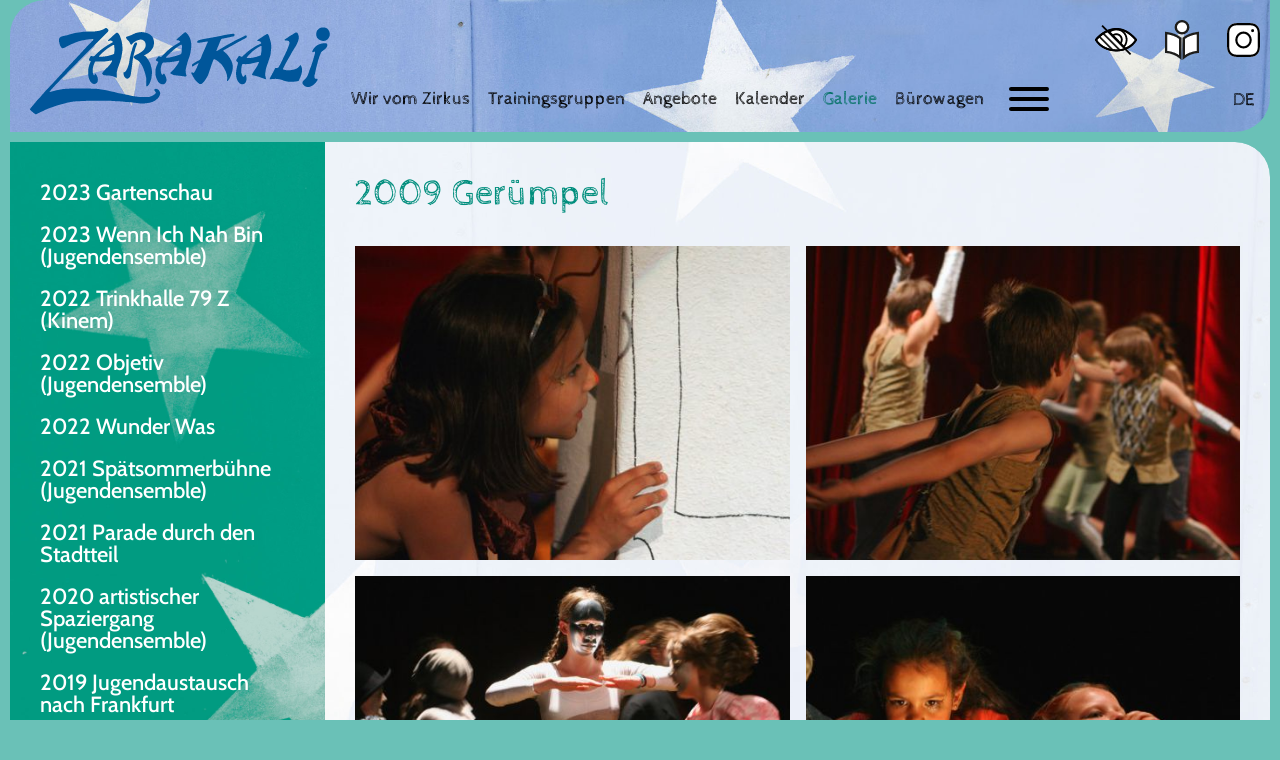

--- FILE ---
content_type: text/html; charset=utf-8
request_url: https://www.zarakali.de/de/galerie/2009-geruempel/
body_size: 8305
content:
<!DOCTYPE html>
<html lang="de">
<head>
	<meta charset="utf-8"/>
	<title>2009 Gerümpel / Zarakali, Kinder- und Jugendzirkus e.V.</title>
<meta name="robots" content="index, follow">
<link rel="canonical" href="https://www.zarakali.de/de/galerie/2009-geruempel/">
<link rel="alternate" hreflang="de" href="https://www.zarakali.de/de/galerie/2009-geruempel/">
<meta property="og:title" content="2009 Gerümpel / Zarakali, Kinder- und Jugendzirkus e.V.">
<meta property="og:url" content="https://www.zarakali.de/de/galerie/2009-geruempel/">
<meta name="twitter:card" content="summary">
<meta name="twitter:title" content="2009 Gerümpel / Zarakali, Kinder- und Jugendzirkus e.V.">
<meta name="twitter:url" content="https://www.zarakali.de/de/galerie/2009-geruempel/">
	<meta name="viewport" content="width=device-width, initial-scale=1.0">
	<link rel="stylesheet" href="/theme/public/assets/js/libs/swiper/swiper-bundle.min.css?1765420864" media="screen">
		<link rel="stylesheet" href="/theme/public/assets/css/styles.css?1765420864" type="text/css" media="screen"/>
	<style>
		:root {
		--logo-app: url('/theme/public/assets/img/logo.svg');
		--colorLogo-app: #00569a;
		--color-app: #008e7d;
		--color-appBg: #6ac1b7;
		--color-appLightTrans: #6ac1b790;
		--color-appDark: #007062;
		--bg-app : url('/theme/public/assets/img/sterne-blau.jpg');
		--bgContent-app: url('/theme/public/assets/img/sterne-tuerkis.jpg');
		--bgTxt-app: url('/theme/public/assets/img/sterne-textfeld.jpg');		}
	</style>
</head>
<body  class="theme-tuerkis">

<nav class="targetNav" aria-label="Übersprungnavigation">
	<a href="#pageMainNav" class="js-scrollTo hidden lg:block">Zur Hauptnavigation</a>
	<a href="#hamburgerBtn" class="js-scrollTo block lg:hidden">Zum Hauptnavigationsbutton</a>
			<a href="#pageSubMainNav" class="js-scrollTo hidden md:block">Zur Unternavigation</a>
		<a href="#pageContent" class="js-scrollTo">Zum Inhalt</a>
	<a href="#pagefooterNav" class="js-scrollTo">Zum Fußbereich</a>
</nav>
<header aria-label="Kopf der Seite mit Logo, Hauptnavigation, Metanavigation und Sprachwechsel">
	<div class="headerContainer flex items-center">
		<div class="flex w-full h-full">
			<div class="colLogo flex items-center">
				<a href="/" class="logo h-full" title="Startseite">
					<img src="/theme/public/assets/img/logo.svg" alt="Logo Kinderzirkus Zarakali">
				</a>
			</div>
			<div class="colNavi flex items-center">
				<div class="flex flex-wrap justify-center h-full w-full">
					<nav id="pageMainNav" class="mainNavigation mt-auto flex" aria-label="Hauptnavigation">
						<ul class="mainnavList navList navListFont lg:flex justify-between w-full">
		<li class="navItem navLevel-1">
		<a href="/de/wir-vom-zirkus/" class="navLink" aria-label="Wir vom Zirkus"><span class="navText">Wir vom Zirkus</span></a>
	</li>	<li class="navItem navLevel-1">
		<a href="/de/trainingsgruppen/" class="navLink" aria-label="Trainingsgruppen"><span class="navText">Trainingsgruppen</span></a>
	</li>	<li class="navItem navLevel-1">
		<a href="/de/angebote/" class="navLink" aria-label="Angebote"><span class="navText">Angebote</span></a>
	</li>	<li class="navItem navLevel-1">
		<a href="/de/kalender/" class="navLink" aria-label="Kalender"><span class="navText">Kalender</span></a>
	</li>	<li class="navItem active navLevel-1">
		<a href="/de/galerie/" class="navLink" aria-label="Galerie"><span class="navText">Galerie</span></a>
	</li>	<li class="navItem navLevel-1">
		<a href="/de/buerowagen/" class="navLink" aria-label="Bürowagen"><span class="navText">Bürowagen</span></a>
	</li>
</ul>						<button id="hamburgerBtn" class="hamburger hamburger--spring js-hamburger ml-25" type="button" aria-label="Button zum ein- und ausblenden der Navigation">
							<span class="hamburger-box">
								<span class="hamburger-inner"></span>
							</span>
						</button>
					</nav>
				</div>
			</div>
			<nav class="colMeta pr-10 flex justify-end serviceNav" aria-label="Servicenavigation mit Links für Leichte Sprache, Spende und Sprachwechsel, sowie Einstellung hoher Kontrast.">
				<div>
					<ul class="metaLinklist flex items-center justify-end">
						<li class="liContrast">
							<a href="?highContrast=true" title="Hoher Kontrast" aria-label="Hoher Kontrast"><?xml version="1.0" encoding="UTF-8"?>
<svg id="Ebene_1" data-name="Ebene 1" xmlns="http://www.w3.org/2000/svg" xmlns:xlink="http://www.w3.org/1999/xlink" viewBox="0 0 33.15 23.55">
  <defs>
    <style>
      .cls-1 {
        fill: none;
      }

      .cls-2 {
        clip-path: url(#clippath);
      }

      .cls-3 {
        fill: #fff;
      }

      .cls-4 {
        fill: #1d1d1b;
      }
    </style>
    <clipPath id="clippath">
      <path class="cls-1" d="M.81,11.77s15.16-19.06,31.62,0c-6.5,11.26-25.13,10.83-31.62,0"/>
    </clipPath>
  </defs>
  <path class="cls-3" d="M.81,11.5s15.16-19.06,31.62,0c-6.5,11.26-25.13,10.83-31.62,0H.81Z"/>
  <path d="M.81,11.5l.57,.45,.02-.02c.17-.22,1.89-2.29,4.65-4.28,2.76-2,6.55-3.9,10.87-3.9,4.46,0,9.57,1.98,14.97,8.22l.55-.47-.63-.36c-1.53,2.66-3.77,4.63-6.39,5.95-2.62,1.32-5.61,1.97-8.62,1.97-6.14,0-12.27-2.73-15.38-7.94l-.62,.37,.57,.45-.57-.45-.62,.37c3.45,5.73,10.07,8.64,16.62,8.64,3.21,0,6.42-.7,9.26-2.13,2.84-1.43,5.3-3.6,6.99-6.52,.15-.27,.12-.6-.08-.83C27.4,4.56,21.83,2.3,16.92,2.3c-4.91,0-9.07,2.21-12,4.38C1.99,8.86,.27,11.02,.24,11.05c-.19,.24-.21,.56-.05,.82l.62-.37H.81Z"/>
  <path class="cls-3" d="M16.84,19.66c4.49,0,8.13-3.64,8.13-8.13S21.33,3.4,16.84,3.4s-8.13,3.64-8.13,8.13,3.64,8.13,8.13,8.13h0Z"/>
  <path d="M16.84,19.66v.72c4.89,0,8.85-3.96,8.85-8.85S21.73,2.68,16.84,2.68,7.99,6.64,7.99,11.53c0,4.89,3.96,8.85,8.85,8.85v-1.44c-2.05,0-3.9-.83-5.24-2.17-1.34-1.34-2.17-3.19-2.17-5.24,0-2.05,.83-3.89,2.17-5.24,1.34-1.34,3.19-2.17,5.24-2.17s3.89,.83,5.24,2.17c1.34,1.34,2.17,3.19,2.17,5.24s-.83,3.89-2.17,5.24c-1.34,1.34-3.19,2.17-5.24,2.17v.72h0Z"/>
  <path d="M16.84,15.85v.72c2.78,0,5.04-2.26,5.04-5.04,0-2.78-2.26-5.04-5.04-5.04s-5.04,2.26-5.04,5.04,2.26,5.04,5.04,5.04v-1.44c-1,0-1.89-.4-2.54-1.05-.65-.65-1.05-1.55-1.05-2.54,0-1.99,1.61-3.59,3.6-3.6,1.99,0,3.59,1.61,3.6,3.6,0,.99-.4,1.89-1.05,2.54-.65,.65-1.55,1.05-2.54,1.05v.72h0Z"/>
  <path class="cls-3" d="M.72,11.68s3.47-4.93,9.23-6.98c.82-.29,14.14,13.91,14.14,13.91-7.47,3.13-18.78,.72-23.37-6.93H.72Z"/>
  <path d="M.72,11.68l.59,.41,.03-.04c.35-.5,3.68-4.84,8.85-6.67h.02s-.23-.61-.23-.61v.64l.23-.04-.23-.6v.12l-.15,.5,.15,.02v-.52l-.15,.5,.05-.18-.08,.17h.03s.05-.17,.05-.17l-.08,.17s.15,.09,.31,.21c.63,.48,1.83,1.59,3.21,2.95,2.09,2.05,4.65,4.69,6.69,6.81,1.02,1.06,1.91,2,2.54,2.67,.63,.67,1.01,1.07,1.01,1.07l.53-.49-.28-.67c-2.02,.85-4.37,1.28-6.79,1.28-3.04,0-6.2-.68-8.97-2.01-2.77-1.33-5.16-3.31-6.72-5.9l-.62,.37,.59,.41-.59-.41-.62,.37c1.73,2.88,4.35,5.03,7.33,6.46,2.98,1.43,6.34,2.15,9.59,2.15,2.59,0,5.12-.45,7.35-1.39,.22-.09,.38-.28,.43-.51,.05-.23-.02-.47-.18-.65,0,0-3.27-3.48-6.67-6.97-1.7-1.74-3.44-3.49-4.82-4.8-.69-.66-1.3-1.21-1.78-1.61-.24-.2-.45-.36-.64-.49-.1-.06-.19-.12-.29-.17-.11-.05-.21-.1-.44-.11-.09,0-.19,.01-.29,.05l.26,.67-.24-.68C3.69,6.18,.18,11.21,.13,11.26c-.16,.23-.18,.54-.03,.79l.62-.37H.72Z"/>
  <g class="cls-2">
    <polyline class="cls-4" points=".88 2.06 23.41 24.59 24.43 23.57 1.9 1.04"/>
    <polyline class="cls-4" points="-2.8 3.9 19.73 26.43 20.75 25.41 -1.78 2.88"/>
  </g>
  <path d="M.81,11.77l.57,.45,.02-.02c.17-.22,1.89-2.29,4.65-4.28,2.76-2,6.55-3.9,10.87-3.9,4.46,0,9.57,1.98,14.97,8.22l.55-.47-.63-.36c-1.53,2.66-3.77,4.63-6.39,5.95-2.62,1.32-5.61,1.98-8.62,1.97-6.14,0-12.27-2.73-15.38-7.94l-.62,.37,.57,.45-.57-.45-.62,.37c3.45,5.74,10.07,8.64,16.62,8.64,3.21,0,6.42-.7,9.26-2.13,2.84-1.43,5.3-3.6,6.99-6.52,.15-.27,.12-.6-.08-.83C27.4,4.83,21.83,2.57,16.92,2.58c-4.91,0-9.07,2.21-12,4.38C1.99,9.13,.27,11.29,.24,11.33c-.19,.23-.21,.56-.05,.82l.62-.37H.81Z"/>
  <polyline points="5.06 1.02 27.59 23.55 28.61 22.53 6.08 0"/>
</svg></a>
						</li>
						<li class="liLeichteSprache">
							<a href="/de/leichte-sprache/" title="Leichte Sprache"><?xml version="1.0" encoding="UTF-8"?>
<svg id="Ebene_2" data-name="Ebene 2" xmlns="http://www.w3.org/2000/svg" viewBox="0 0 28.89 34.82">
  <defs>
    <style>
      .cls-1 {
        fill: #fff;
        stroke: #1d1d1b;
        stroke-miterlimit: 10;
        stroke-width: 2px;
      }
    </style>
  </defs>
  <circle class="cls-1" cx="14.45" cy="6.29" r="5.29"/>
  <path class="cls-1" d="M1,11.33V27.73s7.16,.72,11.99,4.9V16C8.53,12.31,1,11.33,1,11.33Z"/>
  <path class="cls-1" d="M27.89,11.33V27.73s-7.16,.72-11.99,4.9V16c4.46-3.69,11.99-4.67,11.99-4.67Z"/>
</svg></a>
						</li>
						<li class="liInsta">
							<a href="https://www.instagram.com/zirkuszarakali/" title="Instagram" target="_blank" rel="noopener noreferrer">

<svg width="100%" height="100%" viewBox="0 0 35 35" version="1.1" xmlns="http://www.w3.org/2000/svg" xmlns:xlink="http://www.w3.org/1999/xlink" xml:space="preserve" xmlns:serif="http://www.serif.com/" style="fill-rule:evenodd;clip-rule:evenodd;stroke-linejoin:round;stroke-miterlimit:2;">
    <path d="M34.89,10.07C34.81,8.39 34.56,7.09 34.09,5.87C33.63,4.69 33.03,3.76 32.14,2.87C31.25,1.98 30.32,1.38 29.14,0.92C27.91,0.44 26.61,0.19 24.94,0.12C23.02,0.03 22.38,0.01 17.51,0.01C12.64,0.01 12,0.03 10.08,0.12C8.4,0.2 7.11,0.44 5.88,0.92C4.7,1.38 3.77,1.98 2.88,2.87C1.99,3.76 1.39,4.69 0.93,5.87C0.45,7.1 0.21,8.39 0.13,10.07C0.04,11.98 0.02,12.61 0.02,17.5C0.02,22.39 0.04,23.02 0.13,24.93C0.21,26.61 0.45,27.91 0.93,29.14C1.39,30.32 1.99,31.25 2.88,32.14C3.77,33.03 4.7,33.63 5.88,34.09C7.11,34.57 8.41,34.81 10.08,34.89C11.99,34.98 12.62,35 17.51,35C22.4,35 23.03,34.98 24.94,34.89C26.62,34.81 27.92,34.57 29.14,34.09C30.32,33.63 31.25,33.03 32.14,32.14C33.03,31.25 33.63,30.32 34.09,29.14C34.57,27.91 34.81,26.61 34.89,24.93C34.98,23.02 35,22.38 35,17.5C35,12.62 34.98,11.98 34.89,10.07Z" style="fill:#fff;fill-rule:nonzero;"/>
    <path d="M34.89,10.07C34.81,8.39 34.56,7.09 34.09,5.87C33.63,4.69 33.03,3.76 32.14,2.87C31.25,1.98 30.32,1.38 29.14,0.92C27.91,0.44 26.61,0.19 24.94,0.12C23.02,0.03 22.38,0.01 17.51,0.01C12.64,0.01 12,0.03 10.08,0.12C8.4,0.2 7.11,0.44 5.88,0.92C4.7,1.38 3.77,1.98 2.88,2.87C1.99,3.76 1.39,4.69 0.93,5.87C0.45,7.1 0.21,8.39 0.13,10.07C0.04,11.98 0.02,12.61 0.02,17.5C0.02,22.39 0.04,23.02 0.13,24.93C0.21,26.61 0.45,27.91 0.93,29.14C1.39,30.32 1.99,31.25 2.88,32.14C3.77,33.03 4.7,33.63 5.88,34.09C7.11,34.57 8.41,34.81 10.08,34.89C11.99,34.98 12.62,35 17.51,35C22.4,35 23.03,34.98 24.94,34.89C26.62,34.81 27.92,34.57 29.14,34.09C30.32,33.63 31.25,33.03 32.14,32.14C33.03,31.25 33.63,30.32 34.09,29.14C34.57,27.91 34.81,26.61 34.89,24.93C34.98,23.02 35,22.38 35,17.5C35,12.62 34.98,11.98 34.89,10.07ZM32.62,24.83C32.54,26.65 32.23,27.65 31.97,28.32C31.62,29.22 31.2,29.86 30.53,30.54C29.85,31.22 29.21,31.63 28.31,31.98C27.65,32.24 26.65,32.55 24.83,32.63C22.93,32.72 22.36,32.73 17.5,32.73C12.64,32.73 12.07,32.71 10.17,32.63C8.34,32.55 7.35,32.24 6.69,31.98C5.79,31.63 5.15,31.21 4.47,30.54C3.8,29.87 3.38,29.22 3.03,28.32C2.77,27.66 2.46,26.66 2.38,24.83C2.29,22.91 2.28,22.33 2.28,17.5C2.28,12.67 2.3,12.09 2.38,10.17C2.46,8.34 2.77,7.35 3.03,6.68C3.38,5.78 3.8,5.14 4.47,4.46C5.15,3.78 5.79,3.37 6.69,3.02C7.36,2.76 8.35,2.45 10.17,2.37C12.08,2.28 12.65,2.26 17.5,2.26C22.35,2.26 22.92,2.28 24.83,2.37C26.65,2.45 27.65,2.76 28.31,3.02C29.21,3.37 29.85,3.79 30.53,4.46C31.2,5.13 31.62,5.78 31.97,6.68C32.23,7.35 32.54,8.35 32.62,10.17C32.71,12.09 32.73,12.66 32.73,17.5C32.73,22.34 32.71,22.91 32.62,24.83Z" style="fill-rule:nonzero;"/>
    <path d="M17.5,8.8C12.7,8.8 8.8,12.7 8.8,17.5C8.8,22.3 12.7,26.2 17.5,26.2C22.3,26.2 26.2,22.3 26.2,17.5C26.2,12.7 22.3,8.8 17.5,8.8ZM17.5,23.93C13.96,23.93 11.07,21.05 11.07,17.5C11.07,13.95 13.95,11.07 17.5,11.07C21.05,11.07 23.93,13.95 23.93,17.5C23.93,21.05 21.05,23.93 17.5,23.93Z" style="fill-rule:nonzero;"/>
    <path d="M27.16,6.26C26.29,6.26 25.58,6.97 25.58,7.84C25.58,8.71 26.29,9.42 27.16,9.42C28.03,9.42 28.74,8.71 28.74,7.84C28.74,6.97 28.03,6.26 27.16,6.26Z" style="fill-rule:nonzero;"/>
</svg>
</a>
						</li>
					</ul>
				</div>
				<div class="langLayer">
					<ul class="navListFont flex items-center justify-end"><li><a href="/de/galerie/2009-geruempel/" class="toolBtn  isActive" title="Deutsch">DE</a></li></ul>				</div>
			</nav>
		</div>
	</div>
	
	<div class="megaDropdownContainer w-full js-megaDropdown">
		<nav class="mgddPanel">
			<div class="mgddContentWrapper p-15" style="">
									<ul class="navList navListFont grid grid-cols-1 sm:grid-cols-2 md:grid-cols-3 gap-8">
			<li class="navItem navLevel-1">
		<a href="/de/wir-vom-zirkus/" aria-label="Wir vom Zirkus" class="navLink block "><span class="navText pl-15">Wir vom Zirkus</span></a>
		<div class="subnavLayerMegaDropdown pt-15 pl-15">
	<ul class="navList subnavListFont">
			<li class="navItem navLevel-2">
		<a href="/de/wir-vom-zirkus/unser-auftrag-vision/" aria-label="Unser Auftrag/Vision"class="navLink block pb-15 "><span class="navText">Unser Auftrag/Vision</span></a>
	</li>	<li class="navItem navLevel-2">
		<a href="/de/wir-vom-zirkus/orga-team/" aria-label="Orga-Team"class="navLink block pb-15 "><span class="navText">Orga-Team</span></a>
	</li>	<li class="navItem navLevel-2">
		<a href="/de/wir-vom-zirkus/trainerinnen-team/" aria-label="Trainer*innen Team"class="navLink block pb-15 "><span class="navText">Trainer*innen Team</span></a>
	</li>	<li class="navItem navLevel-2">
		<a href="/de/wir-vom-zirkus/technik-team/" aria-label="Technik-Team"class="navLink block pb-15 "><span class="navText">Technik-Team</span></a>
	</li>	<li class="navItem navLevel-2">
		<a href="/de/wir-vom-zirkus/kuenstlerinnen-logis/" aria-label="Künstler*innen Logis"class="navLink block pb-15 "><span class="navText">Künstler*innen Logis</span></a>
	</li>	<li class="navItem navLevel-2">
		<a href="/de/wir-vom-zirkus/fsj-kultur/" aria-label="FSJ- Kultur"class="navLink block pb-15 "><span class="navText">FSJ- Kultur</span></a>
	</li>	<li class="navItem navLevel-2">
		<a href="/de/wir-vom-zirkus/stadtteilcafe/" aria-label="Stadtteilcafé"class="navLink block pb-15 "><span class="navText">Stadtteilcafé</span></a>
	</li>	<li class="navItem navLevel-2">
		<a href="/de/wir-vom-zirkus/urban-gardening/" aria-label="Urban Gardening"class="navLink block pb-15 "><span class="navText">Urban Gardening</span></a>
	</li>	<li class="navItem navLevel-2">
		<a href="/de/wir-vom-zirkus/solawi/" aria-label="SoLawi"class="navLink block pb-15 "><span class="navText">SoLawi</span></a>
	</li>	<li class="navItem navLevel-2">
		<a href="/de/wir-vom-zirkus/internationaler-austausch/" aria-label="Internationaler Austausch"class="navLink block pb-15 "><span class="navText">Internationaler Austausch</span></a>
	</li>	<li class="navItem navLevel-2">
		<a href="/de/wir-vom-zirkus/auszeichnungen/" aria-label="Auszeichnungen"class="navLink block pb-15 "><span class="navText">Auszeichnungen</span></a>
	</li>
	</ul>
</div>
	</li>	<li class="navItem navLevel-1">
		<a href="/de/trainingsgruppen/" aria-label="Trainingsgruppen" class="navLink block "><span class="navText pl-15">Trainingsgruppen</span></a>
		<div class="subnavLayerMegaDropdown pt-15 pl-15">
	<ul class="navList subnavListFont">
			<li class="navItem navLevel-2">
		<a href="/de/trainingsgruppen/trainingsplan/" aria-label="Trainingsplan"class="navLink block pb-15 "><span class="navText">Trainingsplan</span></a>
	</li>	<li class="navItem navLevel-2">
		<a href="/de/trainingsgruppen/die-festen-gruppen/" aria-label="Die festen Gruppen"class="navLink block pb-15 "><span class="navText">Die festen Gruppen</span></a>
	</li>	<li class="navItem navLevel-2">
		<a href="/de/trainingsgruppen/zirkusspielegruppen/" aria-label="Zirkusspielegruppen"class="navLink block pb-15 "><span class="navText">Zirkusspielegruppen</span></a>
	</li>	<li class="navItem navLevel-2">
		<a href="/de/trainingsgruppen/jugendensemble/" aria-label="Jugendensemble"class="navLink block pb-15 "><span class="navText">Jugendensemble</span></a>
	</li>	<li class="navItem navLevel-2">
		<a href="/de/trainingsgruppen/inklusives-training/" aria-label="Inklusives Training"class="navLink block pb-15 "><span class="navText">Inklusives Training</span></a>
	</li>	<li class="navItem navLevel-2">
		<a href="/de/trainingsgruppen/offenes-training/" aria-label="Offenes Training"class="navLink block pb-15 "><span class="navText">Offenes Training</span></a>
	</li>	<li class="navItem navLevel-2">
		<a href="/de/trainingsgruppen/drei-groschen-training/" aria-label="Drei Groschen Training"class="navLink block pb-15 "><span class="navText">Drei Groschen Training</span></a>
	</li>	<li class="navItem navLevel-2">
		<a href="/de/trainingsgruppen/kollektiv-kinem/" aria-label="Kollektiv Kinem"class="navLink block pb-15 "><span class="navText">Kollektiv Kinem</span></a>
	</li>
	</ul>
</div>
	</li>	<li class="navItem navLevel-1">
		<a href="/de/angebote/" aria-label="Angebote" class="navLink block "><span class="navText pl-15">Angebote</span></a>
		<div class="subnavLayerMegaDropdown pt-15 pl-15">
	<ul class="navList subnavListFont">
			<li class="navItem navLevel-2">
		<a href="/de/angebote/schule-zirkus/" aria-label="Schule & Zirkus"class="navLink block pb-15 "><span class="navText">Schule & Zirkus</span></a>
	</li>	<li class="navItem navLevel-2">
		<a href="/de/angebote/vorschule-projekte/" aria-label="Vorschule Projekte"class="navLink block pb-15 "><span class="navText">Vorschule Projekte</span></a>
	</li>	<li class="navItem navLevel-2">
		<a href="/de/angebote/workshops/" aria-label="Workshops"class="navLink block pb-15 "><span class="navText">Workshops</span></a>
	</li>	<li class="navItem navLevel-2">
		<a href="/de/angebote/unsere-kuensterinnen/" aria-label="Unsere Künster*innen"class="navLink block pb-15 "><span class="navText">Unsere Künster*innen</span></a>
	</li>	<li class="navItem navLevel-2">
		<a href="/de/angebote/zelt-vermietungen/" aria-label="Zelt-Vermietungen"class="navLink block pb-15 "><span class="navText">Zelt-Vermietungen</span></a>
	</li>	<li class="navItem navLevel-2">
		<a href="/de/angebote/zelt-verleih/" aria-label="Zelt-Verleih"class="navLink block pb-15 "><span class="navText">Zelt-Verleih</span></a>
	</li>	<li class="navItem navLevel-2">
		<a href="/de/angebote/geburtstags-workshops/" aria-label="Geburtstags-Workshops"class="navLink block pb-15 "><span class="navText">Geburtstags-Workshops</span></a>
	</li>
	</ul>
</div>
	</li>	<li class="navItem navLevel-1">
		<a href="/de/kalender/" aria-label="Kalender" class="navLink block "><span class="navText pl-15">Kalender</span></a>
		<div class="subnavLayerMegaDropdown pt-15 pl-15">
	<ul class="navList subnavListFont">
			<li class="navItem navLevel-2">
		<a href="/de/kalender/ws-01-jugendensemble-workshop/" aria-label="WS 01: Jugendensemble Workshop"class="navLink block pb-15 "><span class="navText">WS 01: Jugendensemble Workshop</span></a>
	</li>	<li class="navItem navLevel-2">
		<a href="/de/kalender/ws-02-zarakali-osterworkshop/" aria-label="WS 02: Zarakali Osterworkshop"class="navLink block pb-15 "><span class="navText">WS 02: Zarakali Osterworkshop</span></a>
	</li>	<li class="navItem navLevel-2">
		<a href="/de/kalender/ws-03-inszenierungsworkshop-jugendensemble/" aria-label="WS 03: Inszenierungsworkshop Jugendensemble"class="navLink block pb-15 "><span class="navText">WS 03: Inszenierungsworkshop Jugendensemble</span></a>
	</li>	<li class="navItem navLevel-2">
		<a href="/de/kalender/ws-04-zarakali-sommerworkshop/" aria-label="WS 04: Zarakali Sommerworkshop"class="navLink block pb-15 "><span class="navText">WS 04: Zarakali Sommerworkshop</span></a>
	</li>	<li class="navItem navLevel-2">
		<a href="/de/kalender/ws-05-inklusiver-sommerworkshop/" aria-label="WS 05: inklusiver Sommerworkshop"class="navLink block pb-15 "><span class="navText">WS 05: inklusiver Sommerworkshop</span></a>
	</li>	<li class="navItem navLevel-2">
		<a href="/de/kalender/ws-06-zirkus-workshop-in-koop-mit-ferienkarussell-ffm/" aria-label="WS 06: Zirkus Workshop in Koop. mit Ferienkarussell Ffm"class="navLink block pb-15 "><span class="navText">WS 06: Zirkus Workshop in Koop. mit Ferienkarussell Ffm</span></a>
	</li>	<li class="navItem navLevel-2">
		<a href="/de/kalender/ws-07-tuchworkshop/" aria-label="WS 07: Tuchworkshop"class="navLink block pb-15 "><span class="navText">WS 07: Tuchworkshop</span></a>
	</li>	<li class="navItem navLevel-2">
		<a href="/de/kalender/ws-08-k-pop/" aria-label="WS 08: K-Pop"class="navLink block pb-15 "><span class="navText">WS 08: K-Pop</span></a>
	</li>	<li class="navItem navLevel-2">
		<a href="/de/kalender/ws-09-zirkus-zelten-im-bessunger-forst-bei-da-kinderzeltlager/" aria-label="WS 09: Zirkus Zelten im Bessunger Forst bei DA (Kinderzeltlager)"class="navLink block pb-15 "><span class="navText">WS 09: Zirkus Zelten im Bessunger Forst bei DA (Kinderzeltlager)</span></a>
	</li>	<li class="navItem navLevel-2">
		<a href="/de/kalender/jahresempfang-2024/" aria-label="Jahresempfang 2024"class="navLink block pb-15 "><span class="navText">Jahresempfang 2024</span></a>
	</li>	<li class="navItem navLevel-2">
		<a href="/de/kalender/tag-der-offenen-zelte/" aria-label="Tag der offenen Zelte"class="navLink block pb-15 "><span class="navText">Tag der offenen Zelte</span></a>
	</li>	<li class="navItem navLevel-2">
		<a href="/de/kalender/show-jugendensemble/" aria-label="Show Jugendensemble"class="navLink block pb-15 "><span class="navText">Show Jugendensemble</span></a>
	</li>	<li class="navItem navLevel-2">
		<a href="/de/kalender/kinderzirkusshow/" aria-label="Kinderzirkusshow"class="navLink block pb-15 "><span class="navText">Kinderzirkusshow</span></a>
	</li>	<li class="navItem navLevel-2">
		<a href="/de/kalender/kollektiv-kinem-show/" aria-label="Kollektiv Kinem Show"class="navLink block pb-15 "><span class="navText">Kollektiv Kinem Show</span></a>
	</li>	<li class="navItem navLevel-2">
		<a href="/de/kalender/werkschau-der-kindergruppen/" aria-label="Werkschau der Kindergruppen"class="navLink block pb-15 "><span class="navText">Werkschau der Kindergruppen</span></a>
	</li>
	</ul>
</div>
	</li>	<li class="navItem navLevel-1">
		<a href="/de/galerie/" aria-label="Galerie" class="navLink block  active"><span class="navText pl-15">Galerie</span></a>
	</li>	<li class="navItem navLevel-1">
		<a href="/de/buerowagen/" aria-label="Bürowagen" class="navLink block "><span class="navText pl-15">Bürowagen</span></a>
		<div class="subnavLayerMegaDropdown pt-15 pl-15">
	<ul class="navList subnavListFont">
			<li class="navItem navLevel-2">
		<a href="/de/buerowagen/kontakt/" aria-label="Kontakt"class="navLink block pb-15 "><span class="navText">Kontakt</span></a>
	</li>	<li class="navItem navLevel-2">
		<a href="/de/buerowagen/kooperationen/" aria-label="Kooperationen"class="navLink block pb-15 "><span class="navText">Kooperationen</span></a>
	</li>	<li class="navItem navLevel-2">
		<a href="/de/buerowagen/anmeldungen-ws/" aria-label="Anmeldungen WS"class="navLink block pb-15 "><span class="navText">Anmeldungen WS</span></a>
	</li>	<li class="navItem navLevel-2">
		<a href="/de/buerowagen/spenden/" aria-label="Spenden"class="navLink block pb-15 "><span class="navText">Spenden</span></a>
	</li>	<li class="navItem navLevel-2">
		<a href="/de/buerowagen/danksagungen/" aria-label="Danksagungen"class="navLink block pb-15 "><span class="navText">Danksagungen</span></a>
	</li>	<li class="navItem navLevel-2">
		<a href="/de/buerowagen/pressestimmen/" aria-label="Pressestimmen"class="navLink block pb-15 "><span class="navText">Pressestimmen</span></a>
	</li>	<li class="navItem navLevel-2">
		<a href="/de/buerowagen/anmeldung-workshop/" aria-label="Anmeldung Workshop"class="navLink block pb-15 "><span class="navText">Anmeldung Workshop</span></a>
	</li>	<li class="navItem navLevel-2">
		<a href="/de/buerowagen/newsletter/" aria-label="Newsletter"class="navLink block pb-15 "><span class="navText">Newsletter</span></a>
	</li>
	</ul>
</div>
	</li>
	</ul>			</div>
		</nav>
	
	</div>
</header>

<div class="topSpacing"></div>
<main class="tmpl-two-cols">
		
			<div class="flex flex-wrap h-full">
			<div id="pageSubMainNav" class="col-subnavi two-cols">
													<nav class="subNavigation">
	<ul class="navsubListFont">
		<li><a href="/de/galerie/2023-gartenschau/" aria-label="2023 Gartenschau">2023 Gartenschau</a></li><li><a href="/de/galerie/2023-wenn-ich-nah-bin-jugendensemble/" aria-label="2023 Wenn Ich Nah Bin (Jugendensemble)">2023 Wenn Ich Nah Bin (Jugendensemble)</a></li><li><a href="/de/galerie/2022-trinkhalle-79-z-kinem/" aria-label="2022 Trinkhalle 79 Z (Kinem)">2022 Trinkhalle 79 Z (Kinem)</a></li><li><a href="/de/galerie/2022-objetiv-jugendensemble/" aria-label="2022 Objetiv (Jugendensemble)">2022 Objetiv (Jugendensemble)</a></li><li><a href="/de/galerie/2022-wunder-was/" aria-label="2022 Wunder Was">2022 Wunder Was</a></li><li><a href="/de/galerie/2021-spaetsommerbuehne-jugendensemble/" aria-label="2021 Spätsommerbühne (Jugendensemble)">2021 Spätsommerbühne (Jugendensemble)</a></li><li><a href="/de/galerie/2021-parade-durch-den-stadtteil/" aria-label="2021 Parade durch den Stadtteil">2021 Parade durch den Stadtteil</a></li><li><a href="/de/galerie/2020-artistischer-spaziergang-jugendensemble/" aria-label="2020 artistischer Spaziergang (Jugendensemble)">2020 artistischer Spaziergang (Jugendensemble)</a></li><li><a href="/de/galerie/2019-jugendaustausch-nach-frankfurt/" aria-label="2019 Jugendaustausch nach Frankfurt">2019 Jugendaustausch nach Frankfurt</a></li><li><a href="/de/galerie/2019-einzigartich-jugendensemble/" aria-label="2019 EinzigartIch (Jugendensemble)">2019 EinzigartIch (Jugendensemble)</a></li><li><a href="/de/galerie/2019-out-of-order-variete/" aria-label="2019 Out of order (Varieté)">2019 Out of order (Varieté)</a></li><li><a href="/de/galerie/2019-klappeund-action/" aria-label="2019 Klappe...und action!">2019 Klappe...und action!</a></li><li><a href="/de/galerie/2018-jugendaustausch-nach-chile/" aria-label="2018 Jugendaustausch nach Chile">2018 Jugendaustausch nach Chile</a></li><li><a href="/de/galerie/2018-ins-licht-variete/" aria-label="2018 Ins Licht (Varieté)">2018 Ins Licht (Varieté)</a></li><li><a href="/de/galerie/2018-nullbock-jugendensemble/" aria-label="2018 Nullbock (Jugendensemble)">2018 Nullbock (Jugendensemble)</a></li><li><a href="/de/galerie/2018-weniger-ist-meer/" aria-label="2018 ...Weniger ist Meer">2018 ...Weniger ist Meer</a></li><li><a href="/de/galerie/2017-gesellschaftsspiele-jugendensemle/" aria-label="2017 Gesellschaftsspiele (Jugendensemle)">2017 Gesellschaftsspiele (Jugendensemle)</a></li><li><a href="/de/galerie/2017-ein-weisses-blatt/" aria-label="2017 Ein weißes Blatt">2017 Ein weißes Blatt</a></li><li><a href="/de/galerie/2016-thats-life-variete/" aria-label="2016 That´s life (Varieté)">2016 That´s life (Varieté)</a></li><li><a href="/de/galerie/2016-jugendstil-jugendensemble/" aria-label="2016 Jugendstil (Jugendensemble)">2016 Jugendstil (Jugendensemble)</a></li><li><a href="/de/galerie/2016-stadtplan/" aria-label="2016 Stadtplan">2016 Stadtplan</a></li><li><a href="/de/galerie/2015-jugendaustausch-nach-frankfurt/" aria-label="2015 Jugendaustausch nach Frankfurt">2015 Jugendaustausch nach Frankfurt</a></li><li><a href="/de/galerie/2015-was-heldst-du-von-mir-jugendensemble/" aria-label="2015 Was HELDst du von mir? (Jugendensemble)">2015 Was HELDst du von mir? (Jugendensemble)</a></li><li><a href="/de/galerie/2015-ich-sehe-wald-was-du-nicht-siehst/" aria-label="2015 Ich sehe Wald was du nicht siehst">2015 Ich sehe Wald was du nicht siehst</a></li><li><a href="/de/galerie/2014-jugendaustausch-nach-chile/" aria-label="2014 Jugendaustausch nach Chile">2014 Jugendaustausch nach Chile</a></li><li><a href="/de/galerie/2014-stadt-mond-stars-jugendensemble/" aria-label="2014 Stadt Mond Stars (Jugendensemble)">2014 Stadt Mond Stars (Jugendensemble)</a></li><li><a href="/de/galerie/2014-circo-cambalache/" aria-label="2014 Circo Cambalache">2014 Circo Cambalache</a></li><li><a href="/de/galerie/2013-fachkraefteaustausch-nach-frankfurt/" aria-label="2013 Fachkräfteaustausch nach Frankfurt">2013 Fachkräfteaustausch nach Frankfurt</a></li><li><a href="/de/galerie/2013-abschalten-jugendensemble/" aria-label="2013 Abschalten (Jugendensemble)">2013 Abschalten (Jugendensemble)</a></li><li><a href="/de/galerie/2013-uhrsprung/" aria-label="2013 Uhrsprung">2013 Uhrsprung</a></li><li><a href="/de/galerie/2012-cirsense-jugendensemble/" aria-label="2012 CirSense (Jugendensemble)">2012 CirSense (Jugendensemble)</a></li><li><a href="/de/galerie/2012-arena-die-wueste-lebt/" aria-label="2012 Arena- die Wüste lebt">2012 Arena- die Wüste lebt</a></li><li><a href="/de/galerie/2011-westendstory-jugendensemble/" aria-label="2011 Westendstory (Jugendensemble)">2011 Westendstory (Jugendensemble)</a></li><li><a href="/de/galerie/2011-das-land-hinter-dem-horizont/" aria-label="2011 Das Land hinter dem Horizont">2011 Das Land hinter dem Horizont</a></li><li><a href="/de/galerie/2010-kopf-stein-pflaster-jugendensemble/" aria-label="2010 Kopf Stein Pflaster (Jugendensemble)">2010 Kopf Stein Pflaster (Jugendensemble)</a></li><li><a href="/de/galerie/2010-10-jahre-zarakali-gala/" aria-label="2010 10 Jahre Zarakali Gala">2010 10 Jahre Zarakali Gala</a></li><li><a href="/de/galerie/2010-zaraparty/" aria-label="2010 Zaraparty">2010 Zaraparty</a></li><li><a href="/de/galerie/2009-jugendaustausch-nach-chile/" aria-label="2009 Jugendaustausch nach Chile">2009 Jugendaustausch nach Chile</a></li><li><a href="/de/galerie/2009-traeum-weiter-jugendensemble/" aria-label="2009 Träum, weiter... (Jugendensemble)">2009 Träum, weiter... (Jugendensemble)</a></li><li><a href="/de/galerie/2009-geruempel/" class="active" aria-label="2009 Gerümpel">2009 Gerümpel</a></li><li><a href="/de/galerie/2008-zeit-jugendensemble/" aria-label="2008 Zeit (Jugendensemble)">2008 Zeit (Jugendensemble)</a></li><li><a href="/de/galerie/2008-kling-klang-klong/" aria-label="2008 Kling Klang Klong">2008 Kling Klang Klong</a></li><li><a href="/de/galerie/2007-toy-toy-toy-jugendensemble/" aria-label="2007 Toy Toy Toy (Jugendensemble)">2007 Toy Toy Toy (Jugendensemble)</a></li><li><a href="/de/galerie/2007-flaschenpost/" aria-label="2007 Flaschenpost">2007 Flaschenpost</a></li><li><a href="/de/galerie/2006-klang-der-farben/" aria-label="2006 Klang der Farben">2006 Klang der Farben</a></li><li><a href="/de/galerie/2005-das-magische-drehmoment/" aria-label="2005 Das magische Drehmoment">2005 Das magische Drehmoment</a></li><li><a href="/de/galerie/2004-das-blaue-land/" aria-label="2004 Das blaue Land">2004 Das blaue Land</a></li><li><a href="/de/galerie/2003-himmelwetter/" aria-label="2003 Himmelwetter">2003 Himmelwetter</a></li><li><a href="/de/galerie/2002-anfang-platenstrasse/" aria-label="2002 Anfang Platenstraße">2002 Anfang Platenstraße</a></li><li><a href="/de/galerie/2001-erste-zeit-in-nied/" aria-label="2001 Erste Zeit in Nied">2001 Erste Zeit in Nied</a></li>	</ul>
</nav>

							</div>
			<div id="pageContent" class="col-main two-cols">
				<h1>2009 Gerümpel</h1>
<div class="bildgalerieContainer md:grid grid-cols-2 gap-2 sm:gap-4">
	<button class="btnShowSlide js-showSlide" data-slide-index="0">
	<div class="bildgalerieImgContainer flex justify-center align-center">
		<img src="/mediatypes/bildgalerie/01geruempel_lauschen_xl.jpg" alt="" width="600" height="360">
	</div>
</button><button class="btnShowSlide js-showSlide" data-slide-index="1">
	<div class="bildgalerieImgContainer flex justify-center align-center">
		<img src="/mediatypes/bildgalerie/02geruempel_toben_xl.jpg" alt="" width="600" height="360">
	</div>
</button><button class="btnShowSlide js-showSlide" data-slide-index="2">
	<div class="bildgalerieImgContainer flex justify-center align-center">
		<img src="/mediatypes/bildgalerie/03tanz_um_die_statue_xl.jpg" alt="" width="600" height="360">
	</div>
</button><button class="btnShowSlide js-showSlide" data-slide-index="3">
	<div class="bildgalerieImgContainer flex justify-center align-center">
		<img src="/mediatypes/bildgalerie/04neugierige_zaungaeste_xl.jpg" alt="" width="600" height="360">
	</div>
</button><button class="btnShowSlide js-showSlide" data-slide-index="4">
	<div class="bildgalerieImgContainer flex justify-center align-center">
		<img src="/mediatypes/bildgalerie/05geruempel_balance_xl.jpg" alt="" width="600" height="360">
	</div>
</button><button class="btnShowSlide js-showSlide" data-slide-index="5">
	<div class="bildgalerieImgContainer flex justify-center align-center">
		<img src="/mediatypes/bildgalerie/06tiger_schlaeft_xl.jpg" alt="" width="600" height="360">
	</div>
</button><button class="btnShowSlide js-showSlide" data-slide-index="6">
	<div class="bildgalerieImgContainer flex justify-center align-center">
		<img src="/mediatypes/bildgalerie/07kinder_spielen_capoeira_xl.jpg" alt="" width="600" height="360">
	</div>
</button><button class="btnShowSlide js-showSlide" data-slide-index="7">
	<div class="bildgalerieImgContainer flex justify-center align-center">
		<img src="/mediatypes/bildgalerie/09bunte_floehe_xl.jpg" alt="" width="600" height="360">
	</div>
</button></div>


			</div>
					</div>
	</main>

<footer class="flex justify-center lg-max:flex-wrap items-center">
	<nav id="pagefooterNav" class="footerNavigation lg-max:flex lg-max:justify-center lg-max:mb-10" aria-label="Navigation im Fuß der Seite. Link zu Kontakt, Impressum, Datenschutz und Spendenseite.">
		<ul class="navFooterListFont flex lg-max:flex-wrap lg-max:justify-center lg:justify-between">
			<li><a href="/de/kontakt/">Kontakt</a></li>
			<li><a href="/de/impressum/">Impressum</a></li>
			<li><a href="/de/datenschutz/">Datenschutz</a></li>
			<li><a href="/de/buerowagen/spenden/">Spenden</a></li>
			<!-- li><a href="#" onclick="klaro.show(); return false;" style="color:white;">Cookie Einstellungen ändern</a></li -->
		</ul>
	</nav>
	<div class="flex lg:justify-end addressContainer">
		<p class="adresseZarakali block">
			<span class="whitespace-nowrap">Kinderzirkus Zarakali e.V. und Zarakali</span>
			<span class="whitespace-nowrap">im Bund Deutscher Pfadfinder*innen</span>
			<span class="whitespace-nowrap"><span class="seperator">*</span> Platenstr. 79z <span class="seperator">*</span> 60431 Frankfurt <span class="seperator">*</span></span>
			<span class="whitespace-nowrap">Tel.: <a href="tel:00496956807911">069 - 56807911</a> <span class="seperator">*</span> <a href="mailto:info@zarakali.de">info(at)zarakali.de</a></span>
		</p>
	</div>
</footer>


<div class="pageTopContainer ptcIsHidden">
	<div class="pageTopWrapper">
		<button class="pageTopArrow js-scrollTop" type="button" title="" aria-label=""></button>
	</div>
</div>







<script defer="defer" src="/theme/public/assets/js/alpine.3.10.4.min.js"></script>
<script type="text/javascript" src="/theme/public/assets/js/app.js"></script>


<script src="/theme/public/assets/js/libs/swiper/swiper-bundle.min.js"></script><div class="swiperBildgalerieContainer js-swiperBildgalerieContainer">
	<button type="button" class="btn btn-theme closeBtn js-modalCloseIconBtn h-50 w-50" aria-label="Lightbox Bildgalerie schliessen"><span class="text">Schließen</span></button>
	<!-- Swiper -->
	<div class="swiper swiperBildgalerieSlider">
		<div class="swiper-wrapper">
			
	<div class="swiper-slide overflow-hidden">
		<div class="flex w-full h-full justify-center">
			<img src="/mediatypes/bildgalerie/01geruempel_lauschen_xl.jpg" alt="" width="600" height="360" class="sliderImg block mb-0 m-auto">
		</div>
		
	</div>
	<div class="swiper-slide overflow-hidden">
		<div class="flex w-full h-full justify-center">
			<img src="/mediatypes/bildgalerie/02geruempel_toben_xl.jpg" alt="" width="600" height="360" class="sliderImg block mb-0 m-auto">
		</div>
		
	</div>
	<div class="swiper-slide overflow-hidden">
		<div class="flex w-full h-full justify-center">
			<img src="/mediatypes/bildgalerie/03tanz_um_die_statue_xl.jpg" alt="" width="600" height="360" class="sliderImg block mb-0 m-auto">
		</div>
		
	</div>
	<div class="swiper-slide overflow-hidden">
		<div class="flex w-full h-full justify-center">
			<img src="/mediatypes/bildgalerie/04neugierige_zaungaeste_xl.jpg" alt="" width="600" height="360" class="sliderImg block mb-0 m-auto">
		</div>
		
	</div>
	<div class="swiper-slide overflow-hidden">
		<div class="flex w-full h-full justify-center">
			<img src="/mediatypes/bildgalerie/05geruempel_balance_xl.jpg" alt="" width="600" height="360" class="sliderImg block mb-0 m-auto">
		</div>
		
	</div>
	<div class="swiper-slide overflow-hidden">
		<div class="flex w-full h-full justify-center">
			<img src="/mediatypes/bildgalerie/06tiger_schlaeft_xl.jpg" alt="" width="600" height="360" class="sliderImg block mb-0 m-auto">
		</div>
		
	</div>
	<div class="swiper-slide overflow-hidden">
		<div class="flex w-full h-full justify-center">
			<img src="/mediatypes/bildgalerie/07kinder_spielen_capoeira_xl.jpg" alt="" width="600" height="360" class="sliderImg block mb-0 m-auto">
		</div>
		
	</div>
	<div class="swiper-slide overflow-hidden">
		<div class="flex w-full h-full justify-center">
			<img src="/mediatypes/bildgalerie/09bunte_floehe_xl.jpg" alt="" width="600" height="360" class="sliderImg block mb-0 m-auto">
		</div>
		
	</div>
		</div>
	    <div class="swiper-button-prev"></div>
	    <div class="swiper-button-next"></div>
		<div class="swiper-pagination"></div>
	</div>
</div><script>
	var swiper = new Swiper(".swiperBildgalerieSlider", {
		loop: true,
		spaceBetween: 0,
		centeredSlides: true,
		speed: 1500,
		a11y: {
			paginationBulletMessage: 'Zeige Sliderbild Nr.  {{index}}',
		},
		navigation: {
			nextEl: ".swiper-button-next",
			prevEl: ".swiper-button-prev",
		},
		pagination: {
			el: ".swiper-pagination",
			clickable: true,
		}
	});
</script>   

</body>
</html>

--- FILE ---
content_type: text/css
request_url: https://www.zarakali.de/theme/public/assets/css/styles.css?1765420864
body_size: 11549
content:
@charset "UTF-8";
/* cabin-sketch-regular - latin */
@font-face {
  font-family: 'Cabin Sketch';
  font-style: normal;
  font-weight: 400;
  font-display: swap;
  src: url("fonts/cabin-sketch-v19-latin/cabin-sketch-v19-latin-regular.eot");
  /* IE9 Compat Modes */
  src: local(""), url("fonts/cabin-sketch-v19-latin/cabin-sketch-v19-latin-regular.eot?#iefix") format("embedded-opentype"), url("fonts/cabin-sketch-v19-latin/cabin-sketch-v19-latin-regular.woff2") format("woff2"), url("fonts/cabin-sketch-v19-latin/cabin-sketch-v19-latin-regular.woff") format("woff"), url("fonts/cabin-sketch-v19-latin/cabin-sketch-v19-latin-regular.ttf") format("truetype"), url("fonts/cabin-sketch-v19-latin/cabin-sketch-v19-latin-regular.svg#CabinSketch") format("svg");
  /* Legacy iOS */ }
/* cabin-sketch-700 - latin */
@font-face {
  font-family: 'Cabin Sketch';
  font-style: normal;
  font-weight: 700;
  font-display: swap;
  src: url("fonts/cabin-sketch-v19-latin/cabin-sketch-v19-latin-700.eot");
  /* IE9 Compat Modes */
  src: local(""), url("fonts/cabin-sketch-v19-latin/cabin-sketch-v19-latin-700.eot?#iefix") format("embedded-opentype"), url("fonts/cabin-sketch-v19-latin/cabin-sketch-v19-latin-700.woff2") format("woff2"), url("fonts/cabin-sketch-v19-latin/cabin-sketch-v19-latin-700.woff") format("woff"), url("fonts/cabin-sketch-v19-latin/cabin-sketch-v19-latin-700.ttf") format("truetype"), url("fonts/cabin-sketch-v19-latin/cabin-sketch-v19-latin-700.svg#CabinSketch") format("svg");
  /* Legacy iOS */ }
/* cabin-regular - latin */
@font-face {
  font-family: 'Cabin';
  font-style: normal;
  font-weight: 400;
  font-display: swap;
  src: url("fonts/cabin-v26-latin/cabin-v26-latin-regular.eot");
  /* IE9 Compat Modes */
  src: local(""), url("fonts/cabin-v26-latin/cabin-v26-latin-regular.eot?#iefix") format("embedded-opentype"), url("fonts/cabin-v26-latin/cabin-v26-latin-regular.woff2") format("woff2"), url("fonts/cabin-v26-latin/cabin-v26-latin-regular.woff") format("woff"), url("fonts/cabin-v26-latin/cabin-v26-latin-regular.ttf") format("truetype"), url("fonts/cabin-v26-latin/cabin-v26-latin-regular.svg#Cabin") format("svg");
  /* Legacy iOS */ }
/* cabin-500 - latin */
@font-face {
  font-family: 'Cabin';
  font-style: normal;
  font-weight: 500;
  font-display: swap;
  src: url("fonts/cabin-v26-latin/cabin-v26-latin-500.eot");
  /* IE9 Compat Modes */
  src: local(""), url("fonts/cabin-v26-latin/cabin-v26-latin-500.eot?#iefix") format("embedded-opentype"), url("fonts/cabin-v26-latin/cabin-v26-latin-500.woff2") format("woff2"), url("fonts/cabin-v26-latin/cabin-v26-latin-500.woff") format("woff"), url("fonts/cabin-v26-latin/cabin-v26-latin-500.ttf") format("truetype"), url("fonts/cabin-v26-latin/cabin-v26-latin-500.svg#Cabin") format("svg");
  /* Legacy iOS */ }
/* cabin-600 - latin */
@font-face {
  font-family: 'Cabin';
  font-style: normal;
  font-weight: 600;
  font-display: swap;
  src: url("fonts/cabin-v26-latin/cabin-v26-latin-600.eot");
  /* IE9 Compat Modes */
  src: local(""), url("fonts/cabin-v26-latin/cabin-v26-latin-600.eot?#iefix") format("embedded-opentype"), url("fonts/cabin-v26-latin/cabin-v26-latin-600.woff2") format("woff2"), url("fonts/cabin-v26-latin/cabin-v26-latin-600.woff") format("woff"), url("fonts/cabin-v26-latin/cabin-v26-latin-600.ttf") format("truetype"), url("fonts/cabin-v26-latin/cabin-v26-latin-600.svg#Cabin") format("svg");
  /* Legacy iOS */ }
/* cabin-700 - latin */
@font-face {
  font-family: 'Cabin';
  font-style: normal;
  font-weight: 700;
  font-display: swap;
  src: url("fonts/cabin-v26-latin/cabin-v26-latin-700.eot");
  /* IE9 Compat Modes */
  src: local(""), url("fonts/cabin-v26-latin/cabin-v26-latin-700.eot?#iefix") format("embedded-opentype"), url("fonts/cabin-v26-latin/cabin-v26-latin-700.woff2") format("woff2"), url("fonts/cabin-v26-latin/cabin-v26-latin-700.woff") format("woff"), url("fonts/cabin-v26-latin/cabin-v26-latin-700.ttf") format("truetype"), url("fonts/cabin-v26-latin/cabin-v26-latin-700.svg#Cabin") format("svg");
  /* Legacy iOS */ }
/* cabin-italic - latin */
@font-face {
  font-family: 'Cabin';
  font-style: italic;
  font-weight: 400;
  font-display: swap;
  src: url("fonts/cabin-v26-latin/cabin-v26-latin-italic.eot");
  /* IE9 Compat Modes */
  src: local(""), url("fonts/cabin-v26-latin/cabin-v26-latin-italic.eot?#iefix") format("embedded-opentype"), url("fonts/cabin-v26-latin/cabin-v26-latin-italic.woff2") format("woff2"), url("fonts/cabin-v26-latin/cabin-v26-latin-italic.woff") format("woff"), url("fonts/cabin-v26-latin/cabin-v26-latin-italic.ttf") format("truetype"), url("fonts/cabin-v26-latin/cabin-v26-latin-italic.svg#Cabin") format("svg");
  /* Legacy iOS */ }
/* cabin-500italic - latin */
@font-face {
  font-family: 'Cabin';
  font-style: italic;
  font-weight: 500;
  font-display: swap;
  src: url("fonts/cabin-v26-latin/cabin-v26-latin-500italic.eot");
  /* IE9 Compat Modes */
  src: local(""), url("fonts/cabin-v26-latin/cabin-v26-latin-500italic.eot?#iefix") format("embedded-opentype"), url("fonts/cabin-v26-latin/cabin-v26-latin-500italic.woff2") format("woff2"), url("fonts/cabin-v26-latin/cabin-v26-latin-500italic.woff") format("woff"), url("fonts/cabin-v26-latin/cabin-v26-latin-500italic.ttf") format("truetype"), url("fonts/cabin-v26-latin/cabin-v26-latin-500italic.svg#Cabin") format("svg");
  /* Legacy iOS */ }
/* cabin-600italic - latin */
@font-face {
  font-family: 'Cabin';
  font-style: italic;
  font-weight: 600;
  font-display: swap;
  src: url("fonts/cabin-v26-latin/cabin-v26-latin-600italic.eot");
  /* IE9 Compat Modes */
  src: local(""), url("fonts/cabin-v26-latin/cabin-v26-latin-600italic.eot?#iefix") format("embedded-opentype"), url("fonts/cabin-v26-latin/cabin-v26-latin-600italic.woff2") format("woff2"), url("fonts/cabin-v26-latin/cabin-v26-latin-600italic.woff") format("woff"), url("fonts/cabin-v26-latin/cabin-v26-latin-600italic.ttf") format("truetype"), url("fonts/cabin-v26-latin/cabin-v26-latin-600italic.svg#Cabin") format("svg");
  /* Legacy iOS */ }
/* cabin-700italic - latin */
@font-face {
  font-family: 'Cabin';
  font-style: italic;
  font-weight: 700;
  font-display: swap;
  src: url("fonts/cabin-v26-latin/cabin-v26-latin-700italic.eot");
  /* IE9 Compat Modes */
  src: local(""), url("fonts/cabin-v26-latin/cabin-v26-latin-700italic.eot?#iefix") format("embedded-opentype"), url("fonts/cabin-v26-latin/cabin-v26-latin-700italic.woff2") format("woff2"), url("fonts/cabin-v26-latin/cabin-v26-latin-700italic.woff") format("woff"), url("fonts/cabin-v26-latin/cabin-v26-latin-700italic.ttf") format("truetype"), url("fonts/cabin-v26-latin/cabin-v26-latin-700italic.svg#Cabin") format("svg");
  /* Legacy iOS */ }
/*
:root {
  --colorLogo-home: #00569a;
  --color-home: #00569a;
  --color-homeBg: #00569a;
  --color-homeDark: #00569a;
  --bg-home: url('/theme/public/assets/img/sterne-blau.jpg');
  --bgContent-home: url('/theme/public/assets/img/sterne-blau.jpg');
  --bgTxt-home: url('/theme/public/assets/img/sterne-textfeld.jpg');
	
  --colorLogo-blau: #00569a;
  --color-blau: #00569a;
  --color-blauBg: #00569a;
  --color-blauDark: #00569a;
  --bg-blau: url('/theme/public/assets/img/sterne-blau.jpg');
  --bgContent-blau: url('/theme/public/assets/img/sterne-blau.jpg');
  --bgTxt-blau: url('/theme/public/assets/img/sterne-textfeld.jpg');

  --colorLogo-brombeer: #00569a;
  --color-brombeer: #952785;
  --color-brombeerBg: #D3A4CC;
  --color-brombeerDark: #952785;
  --bg-brombeer: url('/theme/public/assets/img/sterne-blau.jpg');
  --bgContent-brombeer: url('/theme/public/assets/img/sterne-brombeer.jpg');
  --bgTxt-brombeer: url('/theme/public/assets/img/sterne-textfeld.jpg');

  --colorLogo-gruen: #00569a;
  --color-gruen: #76b72a;
  --color-gruenBg: #ADD47F;
  --color-gruenDark: #3d6f1b;
  --bg-gruen: url('/theme/public/assets/img/sterne-blau.jpg');
  --bgContent-gruen: url('/theme/public/assets/img/sterne-gruen.jpg');
  --bgTxt-gruen: url('/theme/public/assets/img/sterne-textfeld.jpg');
	
  --colorLogo-rot: #00569a;
  --color-rot: #e72d55;
  --color-rotBg: #e72d55;
  --color-rotDark: #e72d55;
  --bg-rot: url('/theme/public/assets/img/sterne-blau.jpg');
  --bgContent-rot: url('/theme/public/assets/img/sterne-rot.jpg');
  --bgTxt-rot: url('/theme/public/assets/img/sterne-textfeld.jpg');
	
  --colorLogo-pink: #00569a;
  --color-pink: #d8007e;
  --color-pinkBg: #e466a3;
  --color-pinkDark: #d8007e;
  --bg-pink: url('/theme/public/assets/img/sterne-blau.jpg');
  --bgContent-pink: url('/theme/public/assets/img/sterne-pink.jpg');
  --bgTxt-pink: url('/theme/public/assets/img/sterne-textfeld.jpg');
	
  --colorLogo-tuerkis: #00569a;
  --color-tuerkis: #008e7d;
  --color-tuerkisBg: #6ac1b7;
  --color-tuerkisDark: #007062;
  --bg-tuerkis : url('/theme/public/assets/img/sterne-blau.jpg');
  --bgContent-tuerkis: url('/theme/public/assets/img/sterne-tuerkis.jpg');
  --bgTxt-tuerkis: url('/theme/public/assets/img/sterne-textfeld.jpg');
	
  --colorLogo-orange: #00569a;
  --color-orange: #ec6607;
  --color-orangeBg: #f59d5d;
  --color-orangeDark: #ec6607;
  --bg-orange: url('/theme/public/assets/img/sterne-blau.jpg');
  --bgContent-orange: url('/theme/public/assets/img/sterne-orange.jpg');
  --bgTxt-orange: url('/theme/public/assets/img/sterne-textfeld.jpg');
	
  --colorLogo-accessible: #00569a;
  --color-accessible: #000000;
  --color-accessibleBg: #dedede;
  --color-accessibleDark: #000000;
  --bg-accessible: url('/theme/public/assets/img/sterne-sw.jpg');
  --bgContent-accessible: url('/theme/public/assets/img/sterne-sw.jpg');
  --bgTxt-accessible: url('/theme/public/assets/img/sterne-textfeld.jpg');
}
*/
.wxm-row {
  display: -webkit-box;
  display: -moz-box;
  display: -ms-flexbox;
  display: -webkit-flex;
  display: flex;
  flex-wrap: wrap; }

@media (max-width: 767px) {
  [class^="wxm-col-"] {
    width: 100%; } }
@media (min-width: 768px) {
  .wxm-col-offset-1 {
    margin-left: 8.33333%; }

  .wxm-col-1 {
    flex: 0 0 8.33333%;
    -ms-flex: 0 0 8.33333%;
    max-width: 8.33333%; }

  .wxm-col-offset-2 {
    margin-left: 16.66667%; }

  .wxm-col-2 {
    flex: 0 0 16.66667%;
    -ms-flex: 0 0 16.66667%;
    max-width: 16.66667%; }

  .wxm-col-offset-3 {
    margin-left: 25%; }

  .wxm-col-3 {
    flex: 0 0 25%;
    -ms-flex: 0 0 25%;
    max-width: 25%; }

  .wxm-col-offset-4 {
    margin-left: 33.33333%; }

  .wxm-col-4 {
    flex: 0 0 33.33333%;
    -ms-flex: 0 0 33.33333%;
    max-width: 33.33333%; }

  .wxm-col-offset-5 {
    margin-left: 41.66667%; }

  .wxm-col-5 {
    flex: 0 0 41.66667%;
    -ms-flex: 0 0 41.66667%;
    max-width: 41.66667%; }

  .wxm-col-offset-6 {
    margin-left: 50%; }

  .wxm-col-6 {
    flex: 0 0 50%;
    -ms-flex: 0 0 50%;
    max-width: 50%; }

  .wxm-col-offset-7 {
    margin-left: 58.33333%; }

  .wxm-col-7 {
    flex: 0 0 58.33333%;
    -ms-flex: 0 0 58.33333%;
    max-width: 58.33333%; }

  .wxm-col-offset-8 {
    margin-left: 66.66667%; }

  .wxm-col-8 {
    flex: 0 0 66.66667%;
    -ms-flex: 0 0 66.66667%;
    max-width: 66.66667%; }

  .wxm-col-offset-9 {
    margin-left: 75%; }

  .wxm-col-9 {
    flex: 0 0 75%;
    -ms-flex: 0 0 75%;
    max-width: 75%; }

  .wxm-col-offset-10 {
    margin-left: 83.33333%; }

  .wxm-col-10 {
    flex: 0 0 83.33333%;
    -ms-flex: 0 0 83.33333%;
    max-width: 83.33333%; }

  .wxm-col-offset-11 {
    margin-left: 91.66667%; }

  .wxm-col-11 {
    flex: 0 0 91.66667%;
    -ms-flex: 0 0 91.66667%;
    max-width: 91.66667%; }

  .wxm-col-offset-12 {
    margin-left: 100%; }

  .wxm-col-12 {
    flex: 0 0 100%;
    -ms-flex: 0 0 100%;
    max-width: 100%; } }
html {
  font-size: 100%;
  -moz-box-sizing: border-box;
  -webkit-box-sizing: border-box;
  box-sizing: border-box; }

/*
*,
::before,
::after {
	box-sizing: inherit;
}
*/
* {
  padding: 0;
  margin: 0;
  box-sizing: border-box; }

html > body {
  font-size: 16px; }

input, select, textarea, th, td, li li, li p, td p, q p {
  font-size: 1em; }

table td * {
  font-size: 1em !important; }

a {
  color: inherit;
  text-decoration: inherit; }

body {
  font-family: "Cabin", Arial, Helvetica, sans-serif;
  color: #000000;
  padding: 0 10px;
  min-height: 100vh; }

header {
  position: fixed;
  top: 0;
  left: 0;
  z-index: 5;
  width: 100%;
  padding: 0 10px; }
  header:before {
    position: absolute;
    top: 0;
    left: 0;
    content: "";
    height: 50%;
    width: 100%;
    display: block;
    z-index: -1; }

.megaDropdownContainer {
  position: fixed;
  top: -100%;
  left: 0;
  width: 100%;
  padding: 10px 10px 0 10px;
  z-index: 1;
  -webkit-transition: all 0.4s ease-in-out;
  transition: all 0.4s ease-in-out; }
  .megaDropdownContainer.isVisible {
    transform: translateY(0); }
    @media (min-width: 1024px) {
      .megaDropdownContainer.isVisible {
        top: clamp(6.25rem, -2.81195rem + 14.15929vw, 8.25rem); } }
    @media (max-width: 1023px) {
      .megaDropdownContainer.isVisible {
        top: 70px; } }
  .megaDropdownContainer .mgddPanel {
    height: calc( 100vh - clamp(8.125rem, -0.93695rem + 14.15929vw, 10.125rem) );
    width: 100%;
    overflow: auto;
    max-width: 1686px;
    border: 1px solid var(--color-app);
    margin: 0 auto; }
    .megaDropdownContainer .mgddPanel .mgddContentWrapper {
      background: rgba(255, 255, 255, 0.95); }
    .megaDropdownContainer .mgddPanel .active {
      color: var(--color-app) !important; }
    .megaDropdownContainer .mgddPanel .navLevel-1 > a {
      border-bottom: 1px solid var(--color-app); }
      .megaDropdownContainer .mgddPanel .navLevel-1 > a:hover {
        color: var(--color-app) !important; }
    .megaDropdownContainer .mgddPanel .subnavLayerMegaDropdown a:hover {
      text-decoration: underline !important; }

.headerContainer {
  position: relative;
  width: 100%;
  max-width: 1686px;
  background-repeat: no-repeat;
  background-size: clamp(20rem, 0rem + 100vw, 105.375rem) auto;
  margin: 0 auto;
  -webkit-border-radius: 35px 0 35px 0;
  border-radius: 35px 0 35px 0;
  -webkit-transition: all 0.4s ease-in-out;
  transition: all 0.4s ease-in-out;
  z-index: 100; }
  @media (min-width: 1024px) {
    .headerContainer {
      height: clamp(6.25rem, -2.81195rem + 14.15929vw, 8.25rem);
      padding: clamp(0.625rem, -2.20686rem + 4.42478vw, 1.25rem) 0 clamp(0.625rem, 0.625rem + 0vw, 0.625rem) 0; } }
  @media (max-width: 1023px) {
    .headerContainer {
      height: 70px;
      padding: 10px 0; } }
  .headerContainer.navMobileView {
    -webkit-border-radius: 35px 0 0 0;
    border-radius: 35px 0 0 0; }
    .headerContainer.navMobileView .mainNavigation {
      -webkit-border-radius: 0 0 35px 0;
      border-radius: 0 0 35px 0; }
  @media (min-width: 1024px) {
    .headerContainer.small {
      height: 85px;
      background-position-y: -50px; }
      .headerContainer.small .colMeta {
        transform: scale(0.8);
        margin-top: clamp(-12px, 1.16012rem + -1.81269vw, 0px); }
      .headerContainer.small + .megaDropdownContainer.isVisible {
        top: 85px; } }
  .headerContainer .colLogo {
    padding-left: 20px;
    position: relative;
    z-index: 100; }
    @media (min-width: 1024px) {
      .headerContainer .colLogo {
        width: 100%;
        max-width: 320px; } }
    @media (max-width: 1023px) {
      .headerContainer .colLogo {
        flex-basis: calc(50% - 25px); } }
  @media (min-width: 1024px) {
    .headerContainer .colNavi {
      flex-basis: calc(100% - 320px - 280px);
      min-width: 740px;
      padding-top: 5px;
      padding-bottom: 10px; } }
  @media (max-width: 1023px) {
    .headerContainer .colNavi {
      flex-basis: 50px; } }
  .headerContainer .colMeta {
    flex-wrap: wrap;
    position: relative;
    z-index: 100; }
    @media (min-width: 1024px) {
      .headerContainer .colMeta {
        width: 280px;
        padding-bottom: 10px; } }
    @media (max-width: 1023px) {
      .headerContainer .colMeta {
        flex-basis: calc(50% - 25px); } }
  .headerContainer .logo {
    width: 100%;
    display: block; }
    .headerContainer .logo img,
    .headerContainer .logo svg {
      height: 100%;
      max-width: 100%;
      display: block; }
  .headerContainer .metaLinklist {
    list-style: none;
    width: 100%;
    height: auto;
    padding: 0;
    margin: 0; }
    .headerContainer .metaLinklist li + li {
      margin-left: clamp(0.625rem, -6.25rem + 10vw, 1.875rem); }
    .headerContainer .metaLinklist .liContrast a {
      display: block; }
    .headerContainer .metaLinklist .liContrast svg {
      width: clamp(1.5625rem, -4.96875rem + 9.5vw, 2.75rem); }
    .headerContainer .metaLinklist .liLeichteSprache svg {
      width: clamp(1.25rem, -3.90625rem + 7.5vw, 2.1875rem); }
    .headerContainer .metaLinklist .liSpende svg {
      width: clamp(1.875rem, -5rem + 10vw, 3.125rem); }
    .headerContainer .metaLinklist .liInsta svg {
      width: clamp(1.25rem, -3.90625rem + 7.5vw, 2.1875rem); }
    .headerContainer .metaLinklist svg {
      display: block; }
  .headerContainer .langLayer {
    width: 100%;
    margin-top: auto; }
    .headerContainer .langLayer ul {
      margin-bottom: 0;
      list-style: none; }
      .headerContainer .langLayer ul li {
        display: flex; }
        .headerContainer .langLayer ul li + li:before {
          content: "*";
          display: block; }
        .headerContainer .langLayer ul li a {
          padding: 0 6px;
          display: block; }

.mainNavigation {
  margin-top: auto;
  width: 100%;
  /*
  @media (max-width: 1023px) {
  	position: absolute;
  	left: 0;
  	top: 0;
  	transform: translateY(-100%);
  	background-size: clamp(20rem, 0rem + 100vw, 105.375rem) auto;
  	background-position-y: -70px;
  	background-repeat: repeat-y;
  	padding: 15px 0;
  	@include transitionAll();
  	z-index: 99;
  	display: none;
  	&.isVisible {
  		top: 70px;
  		left: 0;
  		transform: translateY(0);
  		display: block;
  	}
  	.navItem.navLevel-1 {
  		a {
  			color: #ffffff !important;
  		}
  		&.active {
  			& > a {
  				color: $textColor !important;
  			}
  		}
  	}
  	.navList {
  		text-align: center;
  	}
  }
  
   */ }
  @media (min-width: 1024px) {
    .mainNavigation {
      padding: 0 clamp(0.9375rem, -0.50905rem + 2.26244vw, 1.875rem); } }
  @media (max-width: 1023px) {
    .mainNavigation {
      margin-top: initial !important; }
      .mainNavigation .mainnavList {
        display: none; } }
  @media (min-width: 1024px) {
    .mainNavigation .subnavLayer {
      display: none; } }
  @media (max-width: 1023px) {
    .mainNavigation .subnavLayer {
      display: block; } }

/*
button.hamburger:focus + .mainNavigation {
	top: 70px;
	left: 0;
	transform: translateY(0);
}
*/
.navList {
  list-style: none;
  padding: 0;
  margin: 0; }
  .navList .navItem.navLevel-1 {
    position: relative; }
    .navList .navItem.navLevel-1:hover .subnavLayer {
      display: block; }
    .navList .navItem.navLevel-1 a {
      text-decoration: none;
      color: #000000; }

.alertLeichteSprache {
  width: 100%;
  max-width: 425px;
  border-color: rgba(255, 255, 255, 0.3);
  border-width: 1px;
  border-style: solid;
  background: rgba(255, 255, 255, 0.5);
  -webkit-border-radius: 0 0 15px 0;
  border-radius: 0 0 15px 0;
  padding: 5px 5px 5px 10px;
  margin-bottom: 15px; }
  .alertLeichteSprache p {
    line-height: 1;
    width: calc(100% - 40px); }
  .alertLeichteSprache svg {
    width: 100%;
    display: block; }

.alertWhiteContainer {
  border-color: var(--color-appBg);
  border-width: 1px;
  border-style: solid;
  background: rgba(255, 255, 255, 0.8); }

.alertWhiteTransContainer {
  border-color: var(--color-appBg);
  border-width: 1px;
  border-style: solid;
  background: rgba(255, 255, 255, 0.4);
  border-bottom: none; }

.subnavLayer {
  position: absolute;
  left: -1px;
  display: none;
  z-index: 1; }
  @media (min-width: 1580px) {
    .subnavLayer {
      top: 32px; } }
  @media (max-width: 1579px) {
    .subnavLayer {
      top: 24px; } }
  .subnavLayer:hover {
    display: block; }
  .subnavLayer .navList {
    background: #92ACDF;
    margin-top: 20px;
    padding: 0 15px 30px 15px;
    -webkit-border-radius: 0 0 0 15px;
    border-radius: 0 0 0 15px; }
  .subnavLayer .navItem {
    float: none !important;
    width: clamp(160px, -0.15106rem + 15.86103vw, 265px); }
    .subnavLayer .navItem:not(.active) a {
      color: #000 !important; }
    .subnavLayer .navItem:last-child {
      border-bottom: none; }
    .subnavLayer .navItem .navLink {
      border-bottom: 1px solid #fff;
      padding: 8px 10px 8px 0 !important;
      display: block; }
    .subnavLayer .navItem a:hover {
      text-decoration: underline; }

.subNavigation ul {
  list-style: none;
  padding-left: 0;
  margin-left: 0; }
  .subNavigation ul li a {
    text-decoration: none;
    color: #ffffff;
    padding: clamp(0.3125rem, 0.10052rem + 0.6993vw, 0.625rem) 0;
    display: block;
    hyphens: auto; }
    .subNavigation ul li a.active {
      color: #000000; }
    .subNavigation ul li a:hover {
      text-decoration: underline; }

.topSpacing {
  margin-bottom: 10px; }
  @media (min-width: 1024px) {
    .topSpacing {
      height: clamp(6.25rem, -2.81195rem + 14.15929vw, 8.25rem); } }
  @media (max-width: 1023px) {
    .topSpacing {
      height: 70px; } }

main {
  position: relative;
  width: 100%;
  background-repeat: repeat-y;
  background-size: clamp(20rem, 0rem + 100vw, 105.375rem) auto;
  -webkit-border-radius: 0 35px 0 0;
  border-radius: 0 35px 0 0;
  max-width: 1686px;
  margin: 0 auto; }
  @media (min-width: 1024px) {
    main {
      background-position-y: clamp(-8.875rem, 2.18695rem + -14.15929vw, -6.875rem); } }
  @media (max-width: 1023px) {
    main {
      background-position-y: -80px; } }
  @media (max-width: 767px) {
    main {
      background-image: none !important; } }

.col-subnavi {
  min-height: calc(100vh - 72px - clamp(7.5rem, -1.56195rem + 14.15929vw, 9.5rem) );
  flex: 0 0 16.66667%;
  -ms-flex: 0 0 16.66667%;
  max-width: 16.66667%;
  padding: clamp(0.625rem, -0.2229rem + 2.7972vw, 1.875rem); }
  .col-subnavi.two-cols {
    flex: 0 0 25%;
    -ms-flex: 0 0 25%;
    max-width: 25%; }
  @media (max-width: 767px) {
    .col-subnavi {
      display: none; } }

.col-main {
  min-height: calc(100vh - 72px - clamp(7.5rem, -1.56195rem + 14.15929vw, 9.5rem) );
  background-repeat: repeat-y;
  padding: clamp(0.625rem, -0.2229rem + 2.7972vw, 1.875rem);
  background-size: clamp(20rem, 0rem + 100vw, 105.375rem) auto;
  background-position-x: clamp(-17.5625rem, 0.38259rem + -17.02974vw, -7.79169rem); }
  @media (min-width: 768px) {
    .col-main {
      flex: 0 0 50%;
      -ms-flex: 0 0 50%;
      max-width: 50%; }
      .col-main.two-cols {
        flex: 0 0 75%;
        -ms-flex: 0 0 75%;
        max-width: 75%;
        -webkit-border-radius: 0 35px 0 0;
        border-radius: 0 35px 0 0;
        background-position-x: clamp(-26.34375rem, 0.68873rem + -25.65359vw, -11.625rem); } }
  @media (max-width: 767px) {
    .col-main {
      order: 2;
      width: 100%;
      background-position-x: 0; } }
  @media (min-width: 1024px) {
    .col-main {
      background-position-y: clamp(-8.875rem, 2.18695rem + -14.15929vw, -6.875rem); } }
  @media (max-width: 1023px) {
    .col-main {
      background-position-y: -80px; } }
  .col-main img {
    margin-bottom: 15px; }

.contentContainer {
  padding: clamp(0.625rem, -0.2229rem + 2.7972vw, 1.875rem); }

.homeContainer {
  background-image: var(--bg-app); }
  .homeContainer .textContainer {
    max-width: 100%; }

.theme-accessible main.tmpl-home {
  background-image: var(--bg-app); }

@media (min-width: 768px) {
  .col-img {
    flex: 0 0 33.33333%;
    -ms-flex: 0 0 33.33333%;
    max-width: 33.33333%;
    padding: clamp(0.5rem, -0.00874rem + 1.67832vw, 1.25rem) clamp(0.5rem, -0.00874rem + 1.67832vw, 1.25rem) clamp(0.5rem, -0.00874rem + 1.67832vw, 1.25rem) clamp(0.625rem, -0.2229rem + 2.7972vw, 1.875rem); } }
@media (max-width: 767px) {
  .col-img {
    order: 1;
    width: 100%; } }
.col-img img {
  margin-bottom: 15px; }
  @media (min-width: 768px) {
    .col-img img {
      display: block; } }
  @media (max-width: 767px) {
    .col-img img {
      display: none; } }
  .col-img img:first-child {
    display: block; }
    @media (min-width: 768px) {
      .col-img img:first-child {
        -webkit-border-radius: 0 clamp(0.5rem, -0.00874rem + 1.67832vw, 1.25rem) 0 0;
        border-radius: 0 clamp(0.5rem, -0.00874rem + 1.67832vw, 1.25rem) 0 0; } }
    @media (max-width: 767px) {
      .col-img img:first-child {
        -webkit-border-radius: 0 35px 0 0;
        border-radius: 0 35px 0 0; } }

.twoColContainer {
  position: relative; }
  @media (min-width: 768px) {
    .twoColContainer .colLeftContainer {
      position: absolute;
      top: 0;
      left: clamp(-221px, 0.0768rem + -13.18083vw, -100px);
      margin-left: clamp(-3.75rem, 0.4458rem + -5.59441vw, -1.25rem); }
    .twoColContainer .colLeftText {
      color: #ffffff;
      width: clamp(6.5625rem, 0.49714rem + 12.63617vw, 13.8125rem); } }

.bildgalerieContainer .bildgalerieImgContainer {
  background: rgba(0, 86, 154, 0.05); }
  @media (min-width: 768px) {
    .bildgalerieContainer .bildgalerieImgContainer {
      height: clamp(11.25rem, -1.29902rem + 26.14379vw, 26.25rem);
      overflow: hidden; }
      .bildgalerieContainer .bildgalerieImgContainer img {
        width: auto;
        height: 100%;
        margin-bottom: 0; } }
  @media (max-width: 767px) {
    .bildgalerieContainer .bildgalerieImgContainer {
      margin-bottom: 5px; }
      .bildgalerieContainer .bildgalerieImgContainer img {
        width: 100%;
        height: auto;
        margin-bottom: 0; } }
.bildgalerieContainer a {
  display: block; }

.swiperBildgalerieContainer {
  position: fixed;
  top: 0;
  left: 0;
  width: 100%;
  height: 100vh;
  z-index: -1;
  background-color: rgba(255, 255, 255, 0.75);
  display: none;
  opacity: 0; }
  .swiperBildgalerieContainer .closeBtn {
    position: absolute;
    top: 20px;
    right: 20px;
    z-index: 100; }
  .swiperBildgalerieContainer .lightboxTextContainer {
    position: absolute;
    left: 0;
    top: -54px;
    width: 100%;
    height: 50px; }
  .swiperBildgalerieContainer .lightboxText {
    line-height: 1;
    width: 100%;
    height: 50px;
    max-width: 1686px;
    -webkit-border-radius: 10px 0 10px 0;
    border-radius: 10px 0 10px 0;
    padding: 5px 10px;
    margin: 0 auto; }

.fadeBilderieContainer {
  animation: showBildgalerie .75s 1 linear;
  opacity: 1;
  display: block !important;
  z-index: 1000; }

.btnShowSlide {
  cursor: pointer;
  background: transparent;
  border: none; }
  .btnShowSlide:hover .bildgalerieImgContainer {
    background: rgba(0, 86, 154, 0.5); }

@keyframes showBildgalerie {
  0% {
    opacity: 0; }
  1% {
    display: block; }
  100% {
    opacity: 1; } }
.swiperBildgalerieSlider {
  width: 100%;
  height: 100vh;
  padding: 54px 0; }
  .swiperBildgalerieSlider .sliderImg {
    height: 100%;
    width: auto;
    margin-bottom: 0; }

.contentPanel {
  position: relative;
  width: 100%;
  max-width: 1686px;
  margin: 0 auto; }

.textContainer {
  width: 100%;
  max-width: 900px; }

.teamContainer {
  background-color: var(--color-appLightTrans);
  border: 1px solid var(--color-appBg);
  border-radius: 0 0 35px 0; }

.swiperHomeContainer {
  height: clamp(6.1875rem, -0.41572rem + 33.01611vw, 34.375rem); }

.swiperHomeSlider {
  -webkit-border-radius: 0 35px 0 0;
  border-radius: 0 35px 0 0;
  height: clamp(6.1875rem, -0.41572rem + 33.01611vw, 34.375rem); }

.sliderImgPanel {
  position: relative;
  width: 100%;
  height: 100%;
  overflow: hidden; }
  .sliderImgPanel .sliderImg {
    position: absolute;
    left: 50%;
    display: block; }
    .sliderImgPanel .sliderImg.imgPosTop {
      top: 0;
      transform: translate(-50%, 0); }
    .sliderImgPanel .sliderImg.imgPosMid {
      top: 50%;
      transform: translate(-50%, -50%); }
    .sliderImgPanel .sliderImg.imgPosBot {
      bottom: 0;
      transform: translate(-50%, 0); }

.swiper-pagination-bullet {
  width: 30px;
  height: 30px;
  background: #ffffff;
  border-width: 2px;
  border-style: solid;
  -webkit-border-radius: 5px;
  border-radius: 5px;
  margin: 8px;
  opacity: 1; }

.swiper-horizontal > .swiper-pagination-bullets .swiper-pagination-bullet,
.swiper-pagination-horizontal.swiper-pagination-bullets .swiper-pagination-bullet {
  margin: 0 12px; }

body.theme-accessible .swiper-pagination-bullet {
  width: 35px;
  height: 35px;
  border-radius: 0;
  border: 2px solid #000000;
  padding: 2px;
  margin: 20px; }
body.theme-accessible .swiper-pagination-bullet-active {
  border: 2px solid #fff; }
body.theme-accessible .swiper-pagination-bullet:focus {
  outline: 4px solid black !important; }
body.theme-accessible.tabMode .swiper-pagination-bullet:focus {
  outline: 4px solid black !important; }
body.theme-accessible.tabMode .swiper-pagination-bullet-active.swiper-pagination-bullet:focus {
  outline: 4px solid white !important; }

footer {
  position: relative;
  width: 100%;
  max-width: 1686px;
  background-repeat: no-repeat;
  background-size: 100% auto;
  padding-top: clamp(0.5rem, -0.17832rem + 2.23776vw, 1.5rem);
  padding-bottom: clamp(0.5rem, -0.17832rem + 2.23776vw, 1.5rem);
  padding-left: clamp(0.625rem, -0.2229rem + 2.7972vw, 1.875rem);
  padding-right: clamp(0.625rem, -0.2229rem + 2.7972vw, 1.875rem);
  margin: 0 auto;
  margin-top: 10px;
  -webkit-border-radius: 0 0 0 35px;
  border-radius: 0 0 0 35px; }
  footer .footerNavigation {
    flex-grow: 1; }
    @media (min-width: 1024px) {
      footer .footerNavigation {
        padding-right: clamp(0.625rem, -0.38458rem + 3.33056vw, 3.125rem); } }
    @media (max-width: 1023px) {
      footer .footerNavigation {
        width: 100%; } }
    footer .footerNavigation ul {
      list-style: none;
      padding: 0;
      margin: 0; }
      footer .footerNavigation ul li a {
        display: block; }
        @media (max-width: 1023px) {
          footer .footerNavigation ul li a {
            padding: 0 8px; } }
  @media (min-width: 1024px) and (max-width: 1550px) {
    footer .addressContainer {
      width: 50%; } }
  @media (max-width: 1023px) {
    footer .addressContainer {
      width: 100%; } }
  footer .adresseZarakali {
    padding-top: 2px;
    margin-bottom: 0; }
    @media (min-width: 1024px) {
      footer .adresseZarakali {
        text-align: right; } }

.pageTopContainer {
  position: fixed;
  right: 20px;
  bottom: 25px;
  opacity: 1;
  transition: all 0.3s; }
  .pageTopContainer.ptcIsHidden {
    right: -20px;
    bottom: -25px;
    opacity: 0; }
  @media (max-width: 1565px) {
    .pageTopContainer {
      bottom: 65px; } }
  @media (max-width: 767px) {
    .pageTopContainer {
      bottom: 100px; } }

.pageTopWrapper {
  background: #ffffff; }

.pageTopArrow {
  position: relative;
  width: 60px;
  height: 50px;
  cursor: pointer;
  display: block;
  border: 3px solid var(--color-app);
  background-color: var(--color-appLightTrans); }
  .pageTopArrow:before {
    border-top: 3px solid var(--color-app);
    border-left: 3px solid var(--color-app); }
  .pageTopArrow:before {
    content: "";
    position: absolute;
    top: 50%;
    left: 50%;
    transform: translate(-50%, -5px) rotate(45deg);
    width: 20px;
    height: 20px;
    transition: all 0.3s;
    display: block; }

.targetNav a {
  position: absolute;
  top: -50px;
  left: 0;
  z-index: 1001;
  background: #FFFFFF;
  padding: 5px 20px;
  margin: 5px;
  transition: all 0.25s ease-out; }

.targetNav a:focus {
  top: 0; }

.col-2 {
  flex: 0 0 16.66667%;
  -ms-flex: 0 0 16.66667%;
  max-width: 16.66667%; }

.col-4 {
  flex: 0 0 33.33333%;
  -ms-flex: 0 0 33.33333%;
  max-width: 33.33333%; }

.col-8 {
  flex: 0 0 66.66667%;
  -ms-flex: 0 0 66.66667%;
  max-width: 66.66667%; }

.col-10 {
  flex: 0 0 83.33333%;
  -ms-flex: 0 0 83.33333%;
  max-width: 83.33333%; }

.adminContainer {
  position: fixed;
  bottom: 50%;
  right: 0;
  border: 1px solid #3f81a2 !important;
  background-color: #dbf6ff !important;
  padding: 10px 15px;
  margin: 10px;
  z-index: 100; }
  .adminContainer h2 {
    font-size: 20px; }
  .adminContainer p {
    font-size: 16px; }

.adminContainer a {
  color: #3f81a2 !important; }
  .adminContainer a img {
    vertical-align: text-bottom !important; }

.adminContainer *:last-child {
  margin-bottom: 0; }

@media only screen and (max-width: 1200px) {
  .adminContainer {
    position: relative;
    top: auto;
    left: auto; } }
/*!
 * Hamburgers
 * @description Tasty CSS-animated hamburgers
 * @author Jonathan Suh @jonsuh
 * @site https://jonsuh.com/hamburgers
 * @link https://github.com/jonsuh/hamburgers
 */
.hamburger {
  padding: 15px 15px;
  display: inline-block;
  cursor: pointer;
  transition-property: opacity, filter;
  transition-duration: 0.15s;
  transition-timing-function: linear;
  font: inherit;
  color: inherit;
  text-transform: none;
  background-color: transparent;
  border: 0;
  margin: 0;
  overflow: visible; }

.hamburger:hover {
  opacity: 0.7; }

.hamburger.is-active:hover {
  opacity: 0.7; }

.hamburger.is-active .hamburger-inner,
.hamburger.is-active .hamburger-inner::before,
.hamburger.is-active .hamburger-inner::after {
  background-color: #000; }

.hamburger-box {
  width: 40px;
  height: 24px;
  display: inline-block;
  position: relative; }

.hamburger-inner {
  display: block;
  top: 50%;
  margin-top: -2px; }

.hamburger-inner, .hamburger-inner::before, .hamburger-inner::after {
  width: 40px;
  height: 4px;
  background-color: #000;
  border-radius: 4px;
  position: absolute;
  transition-property: transform;
  transition-duration: 0.15s;
  transition-timing-function: ease; }

.hamburger-inner::before, .hamburger-inner::after {
  content: "";
  display: block; }

.hamburger-inner::before {
  top: -10px; }

.hamburger-inner::after {
  bottom: -10px; }

/*
   * 3DX
   */
.hamburger--3dx .hamburger-box {
  perspective: 80px; }

.hamburger--3dx .hamburger-inner {
  transition: transform 0.15s cubic-bezier(0.645, 0.045, 0.355, 1), background-color 0s 0.1s cubic-bezier(0.645, 0.045, 0.355, 1); }

.hamburger--3dx .hamburger-inner::before, .hamburger--3dx .hamburger-inner::after {
  transition: transform 0s 0.1s cubic-bezier(0.645, 0.045, 0.355, 1); }

.hamburger--3dx.is-active .hamburger-inner {
  background-color: transparent !important;
  transform: rotateY(180deg); }

.hamburger--3dx.is-active .hamburger-inner::before {
  transform: translate3d(0, 10px, 0) rotate(45deg); }

.hamburger--3dx.is-active .hamburger-inner::after {
  transform: translate3d(0, -10px, 0) rotate(-45deg); }

/*
   * 3DX Reverse
   */
.hamburger--3dx-r .hamburger-box {
  perspective: 80px; }

.hamburger--3dx-r .hamburger-inner {
  transition: transform 0.15s cubic-bezier(0.645, 0.045, 0.355, 1), background-color 0s 0.1s cubic-bezier(0.645, 0.045, 0.355, 1); }

.hamburger--3dx-r .hamburger-inner::before, .hamburger--3dx-r .hamburger-inner::after {
  transition: transform 0s 0.1s cubic-bezier(0.645, 0.045, 0.355, 1); }

.hamburger--3dx-r.is-active .hamburger-inner {
  background-color: transparent !important;
  transform: rotateY(-180deg); }

.hamburger--3dx-r.is-active .hamburger-inner::before {
  transform: translate3d(0, 10px, 0) rotate(45deg); }

.hamburger--3dx-r.is-active .hamburger-inner::after {
  transform: translate3d(0, -10px, 0) rotate(-45deg); }

/*
   * 3DY
   */
.hamburger--3dy .hamburger-box {
  perspective: 80px; }

.hamburger--3dy .hamburger-inner {
  transition: transform 0.15s cubic-bezier(0.645, 0.045, 0.355, 1), background-color 0s 0.1s cubic-bezier(0.645, 0.045, 0.355, 1); }

.hamburger--3dy .hamburger-inner::before, .hamburger--3dy .hamburger-inner::after {
  transition: transform 0s 0.1s cubic-bezier(0.645, 0.045, 0.355, 1); }

.hamburger--3dy.is-active .hamburger-inner {
  background-color: transparent !important;
  transform: rotateX(-180deg); }

.hamburger--3dy.is-active .hamburger-inner::before {
  transform: translate3d(0, 10px, 0) rotate(45deg); }

.hamburger--3dy.is-active .hamburger-inner::after {
  transform: translate3d(0, -10px, 0) rotate(-45deg); }

/*
   * 3DY Reverse
   */
.hamburger--3dy-r .hamburger-box {
  perspective: 80px; }

.hamburger--3dy-r .hamburger-inner {
  transition: transform 0.15s cubic-bezier(0.645, 0.045, 0.355, 1), background-color 0s 0.1s cubic-bezier(0.645, 0.045, 0.355, 1); }

.hamburger--3dy-r .hamburger-inner::before, .hamburger--3dy-r .hamburger-inner::after {
  transition: transform 0s 0.1s cubic-bezier(0.645, 0.045, 0.355, 1); }

.hamburger--3dy-r.is-active .hamburger-inner {
  background-color: transparent !important;
  transform: rotateX(180deg); }

.hamburger--3dy-r.is-active .hamburger-inner::before {
  transform: translate3d(0, 10px, 0) rotate(45deg); }

.hamburger--3dy-r.is-active .hamburger-inner::after {
  transform: translate3d(0, -10px, 0) rotate(-45deg); }

/*
   * 3DXY
   */
.hamburger--3dxy .hamburger-box {
  perspective: 80px; }

.hamburger--3dxy .hamburger-inner {
  transition: transform 0.15s cubic-bezier(0.645, 0.045, 0.355, 1), background-color 0s 0.1s cubic-bezier(0.645, 0.045, 0.355, 1); }

.hamburger--3dxy .hamburger-inner::before, .hamburger--3dxy .hamburger-inner::after {
  transition: transform 0s 0.1s cubic-bezier(0.645, 0.045, 0.355, 1); }

.hamburger--3dxy.is-active .hamburger-inner {
  background-color: transparent !important;
  transform: rotateX(180deg) rotateY(180deg); }

.hamburger--3dxy.is-active .hamburger-inner::before {
  transform: translate3d(0, 10px, 0) rotate(45deg); }

.hamburger--3dxy.is-active .hamburger-inner::after {
  transform: translate3d(0, -10px, 0) rotate(-45deg); }

/*
   * 3DXY Reverse
   */
.hamburger--3dxy-r .hamburger-box {
  perspective: 80px; }

.hamburger--3dxy-r .hamburger-inner {
  transition: transform 0.15s cubic-bezier(0.645, 0.045, 0.355, 1), background-color 0s 0.1s cubic-bezier(0.645, 0.045, 0.355, 1); }

.hamburger--3dxy-r .hamburger-inner::before, .hamburger--3dxy-r .hamburger-inner::after {
  transition: transform 0s 0.1s cubic-bezier(0.645, 0.045, 0.355, 1); }

.hamburger--3dxy-r.is-active .hamburger-inner {
  background-color: transparent !important;
  transform: rotateX(180deg) rotateY(180deg) rotateZ(-180deg); }

.hamburger--3dxy-r.is-active .hamburger-inner::before {
  transform: translate3d(0, 10px, 0) rotate(45deg); }

.hamburger--3dxy-r.is-active .hamburger-inner::after {
  transform: translate3d(0, -10px, 0) rotate(-45deg); }

/*
   * Arrow
   */
.hamburger--arrow.is-active .hamburger-inner::before {
  transform: translate3d(-8px, 0, 0) rotate(-45deg) scale(0.7, 1); }

.hamburger--arrow.is-active .hamburger-inner::after {
  transform: translate3d(-8px, 0, 0) rotate(45deg) scale(0.7, 1); }

/*
   * Arrow Right
   */
.hamburger--arrow-r.is-active .hamburger-inner::before {
  transform: translate3d(8px, 0, 0) rotate(45deg) scale(0.7, 1); }

.hamburger--arrow-r.is-active .hamburger-inner::after {
  transform: translate3d(8px, 0, 0) rotate(-45deg) scale(0.7, 1); }

/*
   * Arrow Alt
   */
.hamburger--arrowalt .hamburger-inner::before {
  transition: top 0.1s 0.1s ease, transform 0.1s cubic-bezier(0.165, 0.84, 0.44, 1); }

.hamburger--arrowalt .hamburger-inner::after {
  transition: bottom 0.1s 0.1s ease, transform 0.1s cubic-bezier(0.165, 0.84, 0.44, 1); }

.hamburger--arrowalt.is-active .hamburger-inner::before {
  top: 0;
  transform: translate3d(-8px, -10px, 0) rotate(-45deg) scale(0.7, 1);
  transition: top 0.1s ease, transform 0.1s 0.1s cubic-bezier(0.895, 0.03, 0.685, 0.22); }

.hamburger--arrowalt.is-active .hamburger-inner::after {
  bottom: 0;
  transform: translate3d(-8px, 10px, 0) rotate(45deg) scale(0.7, 1);
  transition: bottom 0.1s ease, transform 0.1s 0.1s cubic-bezier(0.895, 0.03, 0.685, 0.22); }

/*
   * Arrow Alt Right
   */
.hamburger--arrowalt-r .hamburger-inner::before {
  transition: top 0.1s 0.1s ease, transform 0.1s cubic-bezier(0.165, 0.84, 0.44, 1); }

.hamburger--arrowalt-r .hamburger-inner::after {
  transition: bottom 0.1s 0.1s ease, transform 0.1s cubic-bezier(0.165, 0.84, 0.44, 1); }

.hamburger--arrowalt-r.is-active .hamburger-inner::before {
  top: 0;
  transform: translate3d(8px, -10px, 0) rotate(45deg) scale(0.7, 1);
  transition: top 0.1s ease, transform 0.1s 0.1s cubic-bezier(0.895, 0.03, 0.685, 0.22); }

.hamburger--arrowalt-r.is-active .hamburger-inner::after {
  bottom: 0;
  transform: translate3d(8px, 10px, 0) rotate(-45deg) scale(0.7, 1);
  transition: bottom 0.1s ease, transform 0.1s 0.1s cubic-bezier(0.895, 0.03, 0.685, 0.22); }

/*
   * Arrow Turn
   */
.hamburger--arrowturn.is-active .hamburger-inner {
  transform: rotate(-180deg); }

.hamburger--arrowturn.is-active .hamburger-inner::before {
  transform: translate3d(8px, 0, 0) rotate(45deg) scale(0.7, 1); }

.hamburger--arrowturn.is-active .hamburger-inner::after {
  transform: translate3d(8px, 0, 0) rotate(-45deg) scale(0.7, 1); }

/*
   * Arrow Turn Right
   */
.hamburger--arrowturn-r.is-active .hamburger-inner {
  transform: rotate(-180deg); }

.hamburger--arrowturn-r.is-active .hamburger-inner::before {
  transform: translate3d(-8px, 0, 0) rotate(-45deg) scale(0.7, 1); }

.hamburger--arrowturn-r.is-active .hamburger-inner::after {
  transform: translate3d(-8px, 0, 0) rotate(45deg) scale(0.7, 1); }

/*
   * Boring
   */
.hamburger--boring .hamburger-inner, .hamburger--boring .hamburger-inner::before, .hamburger--boring .hamburger-inner::after {
  transition-property: none; }

.hamburger--boring.is-active .hamburger-inner {
  transform: rotate(45deg); }

.hamburger--boring.is-active .hamburger-inner::before {
  top: 0;
  opacity: 0; }

.hamburger--boring.is-active .hamburger-inner::after {
  bottom: 0;
  transform: rotate(-90deg); }

/*
   * Collapse
   */
.hamburger--collapse .hamburger-inner {
  top: auto;
  bottom: 0;
  transition-duration: 0.13s;
  transition-delay: 0.13s;
  transition-timing-function: cubic-bezier(0.55, 0.055, 0.675, 0.19); }

.hamburger--collapse .hamburger-inner::after {
  top: -20px;
  transition: top 0.2s 0.2s cubic-bezier(0.33333, 0.66667, 0.66667, 1), opacity 0.1s linear; }

.hamburger--collapse .hamburger-inner::before {
  transition: top 0.12s 0.2s cubic-bezier(0.33333, 0.66667, 0.66667, 1), transform 0.13s cubic-bezier(0.55, 0.055, 0.675, 0.19); }

.hamburger--collapse.is-active .hamburger-inner {
  transform: translate3d(0, -10px, 0) rotate(-45deg);
  transition-delay: 0.22s;
  transition-timing-function: cubic-bezier(0.215, 0.61, 0.355, 1); }

.hamburger--collapse.is-active .hamburger-inner::after {
  top: 0;
  opacity: 0;
  transition: top 0.2s cubic-bezier(0.33333, 0, 0.66667, 0.33333), opacity 0.1s 0.22s linear; }

.hamburger--collapse.is-active .hamburger-inner::before {
  top: 0;
  transform: rotate(-90deg);
  transition: top 0.1s 0.16s cubic-bezier(0.33333, 0, 0.66667, 0.33333), transform 0.13s 0.25s cubic-bezier(0.215, 0.61, 0.355, 1); }

/*
   * Collapse Reverse
   */
.hamburger--collapse-r .hamburger-inner {
  top: auto;
  bottom: 0;
  transition-duration: 0.13s;
  transition-delay: 0.13s;
  transition-timing-function: cubic-bezier(0.55, 0.055, 0.675, 0.19); }

.hamburger--collapse-r .hamburger-inner::after {
  top: -20px;
  transition: top 0.2s 0.2s cubic-bezier(0.33333, 0.66667, 0.66667, 1), opacity 0.1s linear; }

.hamburger--collapse-r .hamburger-inner::before {
  transition: top 0.12s 0.2s cubic-bezier(0.33333, 0.66667, 0.66667, 1), transform 0.13s cubic-bezier(0.55, 0.055, 0.675, 0.19); }

.hamburger--collapse-r.is-active .hamburger-inner {
  transform: translate3d(0, -10px, 0) rotate(45deg);
  transition-delay: 0.22s;
  transition-timing-function: cubic-bezier(0.215, 0.61, 0.355, 1); }

.hamburger--collapse-r.is-active .hamburger-inner::after {
  top: 0;
  opacity: 0;
  transition: top 0.2s cubic-bezier(0.33333, 0, 0.66667, 0.33333), opacity 0.1s 0.22s linear; }

.hamburger--collapse-r.is-active .hamburger-inner::before {
  top: 0;
  transform: rotate(90deg);
  transition: top 0.1s 0.16s cubic-bezier(0.33333, 0, 0.66667, 0.33333), transform 0.13s 0.25s cubic-bezier(0.215, 0.61, 0.355, 1); }

/*
   * Elastic
   */
.hamburger--elastic .hamburger-inner {
  top: 2px;
  transition-duration: 0.275s;
  transition-timing-function: cubic-bezier(0.68, -0.55, 0.265, 1.55); }

.hamburger--elastic .hamburger-inner::before {
  top: 10px;
  transition: opacity 0.125s 0.275s ease; }

.hamburger--elastic .hamburger-inner::after {
  top: 20px;
  transition: transform 0.275s cubic-bezier(0.68, -0.55, 0.265, 1.55); }

.hamburger--elastic.is-active .hamburger-inner {
  transform: translate3d(0, 10px, 0) rotate(135deg);
  transition-delay: 0.075s; }

.hamburger--elastic.is-active .hamburger-inner::before {
  transition-delay: 0s;
  opacity: 0; }

.hamburger--elastic.is-active .hamburger-inner::after {
  transform: translate3d(0, -20px, 0) rotate(-270deg);
  transition-delay: 0.075s; }

/*
   * Elastic Reverse
   */
.hamburger--elastic-r .hamburger-inner {
  top: 2px;
  transition-duration: 0.275s;
  transition-timing-function: cubic-bezier(0.68, -0.55, 0.265, 1.55); }

.hamburger--elastic-r .hamburger-inner::before {
  top: 10px;
  transition: opacity 0.125s 0.275s ease; }

.hamburger--elastic-r .hamburger-inner::after {
  top: 20px;
  transition: transform 0.275s cubic-bezier(0.68, -0.55, 0.265, 1.55); }

.hamburger--elastic-r.is-active .hamburger-inner {
  transform: translate3d(0, 10px, 0) rotate(-135deg);
  transition-delay: 0.075s; }

.hamburger--elastic-r.is-active .hamburger-inner::before {
  transition-delay: 0s;
  opacity: 0; }

.hamburger--elastic-r.is-active .hamburger-inner::after {
  transform: translate3d(0, -20px, 0) rotate(270deg);
  transition-delay: 0.075s; }

/*
   * Emphatic
   */
.hamburger--emphatic {
  overflow: hidden; }

.hamburger--emphatic .hamburger-inner {
  transition: background-color 0.125s 0.175s ease-in; }

.hamburger--emphatic .hamburger-inner::before {
  left: 0;
  transition: transform 0.125s cubic-bezier(0.6, 0.04, 0.98, 0.335), top 0.05s 0.125s linear, left 0.125s 0.175s ease-in; }

.hamburger--emphatic .hamburger-inner::after {
  top: 10px;
  right: 0;
  transition: transform 0.125s cubic-bezier(0.6, 0.04, 0.98, 0.335), top 0.05s 0.125s linear, right 0.125s 0.175s ease-in; }

.hamburger--emphatic.is-active .hamburger-inner {
  transition-delay: 0s;
  transition-timing-function: ease-out;
  background-color: transparent !important; }

.hamburger--emphatic.is-active .hamburger-inner::before {
  left: -80px;
  top: -80px;
  transform: translate3d(80px, 80px, 0) rotate(45deg);
  transition: left 0.125s ease-out, top 0.05s 0.125s linear, transform 0.125s 0.175s cubic-bezier(0.075, 0.82, 0.165, 1); }

.hamburger--emphatic.is-active .hamburger-inner::after {
  right: -80px;
  top: -80px;
  transform: translate3d(-80px, 80px, 0) rotate(-45deg);
  transition: right 0.125s ease-out, top 0.05s 0.125s linear, transform 0.125s 0.175s cubic-bezier(0.075, 0.82, 0.165, 1); }

/*
   * Emphatic Reverse
   */
.hamburger--emphatic-r {
  overflow: hidden; }

.hamburger--emphatic-r .hamburger-inner {
  transition: background-color 0.125s 0.175s ease-in; }

.hamburger--emphatic-r .hamburger-inner::before {
  left: 0;
  transition: transform 0.125s cubic-bezier(0.6, 0.04, 0.98, 0.335), top 0.05s 0.125s linear, left 0.125s 0.175s ease-in; }

.hamburger--emphatic-r .hamburger-inner::after {
  top: 10px;
  right: 0;
  transition: transform 0.125s cubic-bezier(0.6, 0.04, 0.98, 0.335), top 0.05s 0.125s linear, right 0.125s 0.175s ease-in; }

.hamburger--emphatic-r.is-active .hamburger-inner {
  transition-delay: 0s;
  transition-timing-function: ease-out;
  background-color: transparent !important; }

.hamburger--emphatic-r.is-active .hamburger-inner::before {
  left: -80px;
  top: 80px;
  transform: translate3d(80px, -80px, 0) rotate(-45deg);
  transition: left 0.125s ease-out, top 0.05s 0.125s linear, transform 0.125s 0.175s cubic-bezier(0.075, 0.82, 0.165, 1); }

.hamburger--emphatic-r.is-active .hamburger-inner::after {
  right: -80px;
  top: 80px;
  transform: translate3d(-80px, -80px, 0) rotate(45deg);
  transition: right 0.125s ease-out, top 0.05s 0.125s linear, transform 0.125s 0.175s cubic-bezier(0.075, 0.82, 0.165, 1); }

/*
   * Minus
   */
.hamburger--minus .hamburger-inner::before, .hamburger--minus .hamburger-inner::after {
  transition: bottom 0.08s 0s ease-out, top 0.08s 0s ease-out, opacity 0s linear; }

.hamburger--minus.is-active .hamburger-inner::before, .hamburger--minus.is-active .hamburger-inner::after {
  opacity: 0;
  transition: bottom 0.08s ease-out, top 0.08s ease-out, opacity 0s 0.08s linear; }

.hamburger--minus.is-active .hamburger-inner::before {
  top: 0; }

.hamburger--minus.is-active .hamburger-inner::after {
  bottom: 0; }

/*
   * Slider
   */
.hamburger--slider .hamburger-inner {
  top: 2px; }

.hamburger--slider .hamburger-inner::before {
  top: 10px;
  transition-property: transform, opacity;
  transition-timing-function: ease;
  transition-duration: 0.15s; }

.hamburger--slider .hamburger-inner::after {
  top: 20px; }

.hamburger--slider.is-active .hamburger-inner {
  transform: translate3d(0, 10px, 0) rotate(45deg); }

.hamburger--slider.is-active .hamburger-inner::before {
  transform: rotate(-45deg) translate3d(-5.71429px, -6px, 0);
  opacity: 0; }

.hamburger--slider.is-active .hamburger-inner::after {
  transform: translate3d(0, -20px, 0) rotate(-90deg); }

/*
   * Slider Reverse
   */
.hamburger--slider-r .hamburger-inner {
  top: 2px; }

.hamburger--slider-r .hamburger-inner::before {
  top: 10px;
  transition-property: transform, opacity;
  transition-timing-function: ease;
  transition-duration: 0.15s; }

.hamburger--slider-r .hamburger-inner::after {
  top: 20px; }

.hamburger--slider-r.is-active .hamburger-inner {
  transform: translate3d(0, 10px, 0) rotate(-45deg); }

.hamburger--slider-r.is-active .hamburger-inner::before {
  transform: rotate(45deg) translate3d(5.71429px, -6px, 0);
  opacity: 0; }

.hamburger--slider-r.is-active .hamburger-inner::after {
  transform: translate3d(0, -20px, 0) rotate(90deg); }

/*
   * Spin
   */
.hamburger--spin .hamburger-inner {
  transition-duration: 0.22s;
  transition-timing-function: cubic-bezier(0.55, 0.055, 0.675, 0.19); }

.hamburger--spin .hamburger-inner::before {
  transition: top 0.1s 0.25s ease-in, opacity 0.1s ease-in; }

.hamburger--spin .hamburger-inner::after {
  transition: bottom 0.1s 0.25s ease-in, transform 0.22s cubic-bezier(0.55, 0.055, 0.675, 0.19); }

.hamburger--spin.is-active .hamburger-inner {
  transform: rotate(225deg);
  transition-delay: 0.12s;
  transition-timing-function: cubic-bezier(0.215, 0.61, 0.355, 1); }

.hamburger--spin.is-active .hamburger-inner::before {
  top: 0;
  opacity: 0;
  transition: top 0.1s ease-out, opacity 0.1s 0.12s ease-out; }

.hamburger--spin.is-active .hamburger-inner::after {
  bottom: 0;
  transform: rotate(-90deg);
  transition: bottom 0.1s ease-out, transform 0.22s 0.12s cubic-bezier(0.215, 0.61, 0.355, 1); }

/*
   * Spin Reverse
   */
.hamburger--spin-r .hamburger-inner {
  transition-duration: 0.22s;
  transition-timing-function: cubic-bezier(0.55, 0.055, 0.675, 0.19); }

.hamburger--spin-r .hamburger-inner::before {
  transition: top 0.1s 0.25s ease-in, opacity 0.1s ease-in; }

.hamburger--spin-r .hamburger-inner::after {
  transition: bottom 0.1s 0.25s ease-in, transform 0.22s cubic-bezier(0.55, 0.055, 0.675, 0.19); }

.hamburger--spin-r.is-active .hamburger-inner {
  transform: rotate(-225deg);
  transition-delay: 0.12s;
  transition-timing-function: cubic-bezier(0.215, 0.61, 0.355, 1); }

.hamburger--spin-r.is-active .hamburger-inner::before {
  top: 0;
  opacity: 0;
  transition: top 0.1s ease-out, opacity 0.1s 0.12s ease-out; }

.hamburger--spin-r.is-active .hamburger-inner::after {
  bottom: 0;
  transform: rotate(90deg);
  transition: bottom 0.1s ease-out, transform 0.22s 0.12s cubic-bezier(0.215, 0.61, 0.355, 1); }

/*
   * Spring
   */
.hamburger--spring .hamburger-inner {
  top: 2px;
  transition: background-color 0s 0.13s linear; }

.hamburger--spring .hamburger-inner::before {
  top: 10px;
  transition: top 0.1s 0.2s cubic-bezier(0.33333, 0.66667, 0.66667, 1), transform 0.13s cubic-bezier(0.55, 0.055, 0.675, 0.19); }

.hamburger--spring .hamburger-inner::after {
  top: 20px;
  transition: top 0.2s 0.2s cubic-bezier(0.33333, 0.66667, 0.66667, 1), transform 0.13s cubic-bezier(0.55, 0.055, 0.675, 0.19); }

.hamburger--spring.is-active .hamburger-inner {
  transition-delay: 0.22s;
  background-color: transparent !important; }

.hamburger--spring.is-active .hamburger-inner::before {
  top: 0;
  transition: top 0.1s 0.15s cubic-bezier(0.33333, 0, 0.66667, 0.33333), transform 0.13s 0.22s cubic-bezier(0.215, 0.61, 0.355, 1);
  transform: translate3d(0, 10px, 0) rotate(45deg); }

.hamburger--spring.is-active .hamburger-inner::after {
  top: 0;
  transition: top 0.2s cubic-bezier(0.33333, 0, 0.66667, 0.33333), transform 0.13s 0.22s cubic-bezier(0.215, 0.61, 0.355, 1);
  transform: translate3d(0, 10px, 0) rotate(-45deg); }

/*
   * Spring Reverse
   */
.hamburger--spring-r .hamburger-inner {
  top: auto;
  bottom: 0;
  transition-duration: 0.13s;
  transition-delay: 0s;
  transition-timing-function: cubic-bezier(0.55, 0.055, 0.675, 0.19); }

.hamburger--spring-r .hamburger-inner::after {
  top: -20px;
  transition: top 0.2s 0.2s cubic-bezier(0.33333, 0.66667, 0.66667, 1), opacity 0s linear; }

.hamburger--spring-r .hamburger-inner::before {
  transition: top 0.1s 0.2s cubic-bezier(0.33333, 0.66667, 0.66667, 1), transform 0.13s cubic-bezier(0.55, 0.055, 0.675, 0.19); }

.hamburger--spring-r.is-active .hamburger-inner {
  transform: translate3d(0, -10px, 0) rotate(-45deg);
  transition-delay: 0.22s;
  transition-timing-function: cubic-bezier(0.215, 0.61, 0.355, 1); }

.hamburger--spring-r.is-active .hamburger-inner::after {
  top: 0;
  opacity: 0;
  transition: top 0.2s cubic-bezier(0.33333, 0, 0.66667, 0.33333), opacity 0s 0.22s linear; }

.hamburger--spring-r.is-active .hamburger-inner::before {
  top: 0;
  transform: rotate(90deg);
  transition: top 0.1s 0.15s cubic-bezier(0.33333, 0, 0.66667, 0.33333), transform 0.13s 0.22s cubic-bezier(0.215, 0.61, 0.355, 1); }

/*
   * Stand
   */
.hamburger--stand .hamburger-inner {
  transition: transform 0.075s 0.15s cubic-bezier(0.55, 0.055, 0.675, 0.19), background-color 0s 0.075s linear; }

.hamburger--stand .hamburger-inner::before {
  transition: top 0.075s 0.075s ease-in, transform 0.075s 0s cubic-bezier(0.55, 0.055, 0.675, 0.19); }

.hamburger--stand .hamburger-inner::after {
  transition: bottom 0.075s 0.075s ease-in, transform 0.075s 0s cubic-bezier(0.55, 0.055, 0.675, 0.19); }

.hamburger--stand.is-active .hamburger-inner {
  transform: rotate(90deg);
  background-color: transparent !important;
  transition: transform 0.075s 0s cubic-bezier(0.215, 0.61, 0.355, 1), background-color 0s 0.15s linear; }

.hamburger--stand.is-active .hamburger-inner::before {
  top: 0;
  transform: rotate(-45deg);
  transition: top 0.075s 0.1s ease-out, transform 0.075s 0.15s cubic-bezier(0.215, 0.61, 0.355, 1); }

.hamburger--stand.is-active .hamburger-inner::after {
  bottom: 0;
  transform: rotate(45deg);
  transition: bottom 0.075s 0.1s ease-out, transform 0.075s 0.15s cubic-bezier(0.215, 0.61, 0.355, 1); }

/*
   * Stand Reverse
   */
.hamburger--stand-r .hamburger-inner {
  transition: transform 0.075s 0.15s cubic-bezier(0.55, 0.055, 0.675, 0.19), background-color 0s 0.075s linear; }

.hamburger--stand-r .hamburger-inner::before {
  transition: top 0.075s 0.075s ease-in, transform 0.075s 0s cubic-bezier(0.55, 0.055, 0.675, 0.19); }

.hamburger--stand-r .hamburger-inner::after {
  transition: bottom 0.075s 0.075s ease-in, transform 0.075s 0s cubic-bezier(0.55, 0.055, 0.675, 0.19); }

.hamburger--stand-r.is-active .hamburger-inner {
  transform: rotate(-90deg);
  background-color: transparent !important;
  transition: transform 0.075s 0s cubic-bezier(0.215, 0.61, 0.355, 1), background-color 0s 0.15s linear; }

.hamburger--stand-r.is-active .hamburger-inner::before {
  top: 0;
  transform: rotate(-45deg);
  transition: top 0.075s 0.1s ease-out, transform 0.075s 0.15s cubic-bezier(0.215, 0.61, 0.355, 1); }

.hamburger--stand-r.is-active .hamburger-inner::after {
  bottom: 0;
  transform: rotate(45deg);
  transition: bottom 0.075s 0.1s ease-out, transform 0.075s 0.15s cubic-bezier(0.215, 0.61, 0.355, 1); }

/*
   * Squeeze
   */
.hamburger--squeeze .hamburger-inner {
  transition-duration: 0.075s;
  transition-timing-function: cubic-bezier(0.55, 0.055, 0.675, 0.19); }

.hamburger--squeeze .hamburger-inner::before {
  transition: top 0.075s 0.12s ease, opacity 0.075s ease; }

.hamburger--squeeze .hamburger-inner::after {
  transition: bottom 0.075s 0.12s ease, transform 0.075s cubic-bezier(0.55, 0.055, 0.675, 0.19); }

.hamburger--squeeze.is-active .hamburger-inner {
  transform: rotate(45deg);
  transition-delay: 0.12s;
  transition-timing-function: cubic-bezier(0.215, 0.61, 0.355, 1); }

.hamburger--squeeze.is-active .hamburger-inner::before {
  top: 0;
  opacity: 0;
  transition: top 0.075s ease, opacity 0.075s 0.12s ease; }

.hamburger--squeeze.is-active .hamburger-inner::after {
  bottom: 0;
  transform: rotate(-90deg);
  transition: bottom 0.075s ease, transform 0.075s 0.12s cubic-bezier(0.215, 0.61, 0.355, 1); }

/*
   * Vortex
   */
.hamburger--vortex .hamburger-inner {
  transition-duration: 0.2s;
  transition-timing-function: cubic-bezier(0.19, 1, 0.22, 1); }

.hamburger--vortex .hamburger-inner::before, .hamburger--vortex .hamburger-inner::after {
  transition-duration: 0s;
  transition-delay: 0.1s;
  transition-timing-function: linear; }

.hamburger--vortex .hamburger-inner::before {
  transition-property: top, opacity; }

.hamburger--vortex .hamburger-inner::after {
  transition-property: bottom, transform; }

.hamburger--vortex.is-active .hamburger-inner {
  transform: rotate(765deg);
  transition-timing-function: cubic-bezier(0.19, 1, 0.22, 1); }

.hamburger--vortex.is-active .hamburger-inner::before, .hamburger--vortex.is-active .hamburger-inner::after {
  transition-delay: 0s; }

.hamburger--vortex.is-active .hamburger-inner::before {
  top: 0;
  opacity: 0; }

.hamburger--vortex.is-active .hamburger-inner::after {
  bottom: 0;
  transform: rotate(90deg); }

/*
   * Vortex Reverse
   */
.hamburger--vortex-r .hamburger-inner {
  transition-duration: 0.2s;
  transition-timing-function: cubic-bezier(0.19, 1, 0.22, 1); }

.hamburger--vortex-r .hamburger-inner::before, .hamburger--vortex-r .hamburger-inner::after {
  transition-duration: 0s;
  transition-delay: 0.1s;
  transition-timing-function: linear; }

.hamburger--vortex-r .hamburger-inner::before {
  transition-property: top, opacity; }

.hamburger--vortex-r .hamburger-inner::after {
  transition-property: bottom, transform; }

.hamburger--vortex-r.is-active .hamburger-inner {
  transform: rotate(-765deg);
  transition-timing-function: cubic-bezier(0.19, 1, 0.22, 1); }

.hamburger--vortex-r.is-active .hamburger-inner::before, .hamburger--vortex-r.is-active .hamburger-inner::after {
  transition-delay: 0s; }

.hamburger--vortex-r.is-active .hamburger-inner::before {
  top: 0;
  opacity: 0; }

.hamburger--vortex-r.is-active .hamburger-inner::after {
  bottom: 0;
  transform: rotate(-90deg); }

.hamburgerContainer {
  position: fixed;
  top: 20px;
  right: 20px;
  display: inline-block;
  z-index: 101; }
  .hamburgerContainer:after {
    content: "";
    display: table;
    clear: both; }

.hamburger {
  background: transparent;
  border: none;
  padding: 0;
  line-height: 12px;
  outline: none !important;
  position: relative;
  z-index: 100; }

.hamburger-inner, .hamburger-inner::after,
.hamburger-inner::before {
  background-color: #000000; }

.hamburger.is-active .hamburger-inner,
.hamburger.is-active .hamburger-inner::after,
.hamburger.is-active .hamburger-inner::before {
  background-color: #000000; }

/*
h1 = 36 pt / Zeilenabstand (ZAB) 44 pt
h2 = 32 pt (Cabin Sketch) / ZAB 40 pt
h3 = 28 pt (Cabin bold) / ZAB 34 pt
h4 = 24 pt (Cabin bold) / ZAB 30 pt
copy (Flie├ƒtext) = 20 pt / ZAB 30 pt
Men├╝ Hauptnavigation Header = 26 pt
Men├╝ Subnavigation linke Spalte = 21,5 pt
Men├╝ Footer = 24 pt
Adresszeile = 15 pt
*/
h1, .h1 {
  font-family: "Cabin Sketch", Arial, Helvetica, sans-serif;
  font-size: clamp(1.625rem, 1.20105rem + 1.3986vw, 2.25rem);
  line-height: clamp(2.125rem, 1.70105rem + 1.3986vw, 2.75rem);
  font-weight: 400;
  margin-bottom: clamp(0.3125rem, -0.74738rem + 3.4965vw, 1.875rem); }

h2, .h2 {
  font-family: "Cabin Sketch", Arial, Helvetica, sans-serif;
  font-size: clamp(1.375rem, 0.95105rem + 1.3986vw, 2rem);
  line-height: clamp(1.875rem, 1.45105rem + 1.3986vw, 2.5rem);
  font-weight: 400; }

h3, .h3 {
  font-family: "Cabin", Arial, Helvetica, sans-serif;
  font-size: clamp(1.25rem, 0.91084rem + 1.11888vw, 1.75rem);
  line-height: clamp(1.625rem, 1.28584rem + 1.11888vw, 2.125rem);
  font-weight: 600; }

h4, .h4 {
  font-family: "Cabin", Arial, Helvetica, sans-serif;
  font-size: clamp(1.125rem, 0.87063rem + 0.83916vw, 1.5rem);
  line-height: clamp(1.5rem, 1.24563rem + 0.83916vw, 1.875rem);
  font-weight: 600; }

p, ul, ol, label, input:not([type="checkbox"]), select, textarea {
  font-family: "Cabin", Arial, Helvetica, sans-serif;
  font-size: clamp(1rem, 0.83042rem + 0.55944vw, 1.25rem);
  line-height: clamp(1.375rem, 1.03584rem + 1.11888vw, 1.875rem);
  font-weight: 400;
  margin-bottom: 20px; }

label {
  margin-bottom: 0 !important; }

.navListFont {
  font-family: "Cabin Sketch", Arial, Helvetica, sans-serif;
  font-weight: 400; }
  @media (min-width: 1580px) {
    .navListFont {
      font-size: 1.625rem;
      line-height: 2rem; } }
  @media (max-width: 1579px) {
    .navListFont {
      font-size: 1.125rem;
      line-height: 1.5rem; } }

.subnavListFont {
  font-family: "Cabin", Arial, Helvetica, sans-serif;
  font-size: clamp(1rem, -1.18182rem + 3.40909vw, 1.375rem);
  line-height: 1;
  font-weight: 500; }

.navsubListFont {
  font-family: "Cabin", Arial, Helvetica, sans-serif;
  font-size: clamp(0.875rem, 0.53584rem + 1.11888vw, 1.375rem);
  line-height: 1;
  font-weight: 500; }

.navFooterListFont {
  font-family: "Cabin Sketch", Arial, Helvetica, sans-serif;
  font-size: clamp(1rem, 0.66084rem + 1.11888vw, 1.5rem);
  line-height: 1;
  font-weight: 400; }

.twoColContainer .colLeftText {
  font-family: "Cabin", Arial, Helvetica, sans-serif;
  font-size: clamp(0.875rem, 0.53584rem + 1.11888vw, 1.375rem);
  line-height: clamp(1.25rem, 0.82605rem + 1.3986vw, 1.875rem);
  font-weight: 500; }

.adresseZarakali {
  font-family: "Cabin", Arial, Helvetica, sans-serif;
  font-size: clamp(0.75rem, 0.62281rem + 0.41958vw, 0.9375rem);
  line-height: 1;
  font-weight: 400;
  text-align: center;
  margin-bottom: 5px; }
  .adresseZarakali a {
    color: #000000;
    text-decoration: none; }
    .adresseZarakali a:hover {
      text-decoration: underline; }

ul, ol {
  text-align: left;
  padding-left: clamp(1rem, 0.66084rem + 1.11888vw, 1.5rem);
  margin-bottom: 15px;
  margin-left: 5px; }

table {
  width: 100%;
  border-width: 1px;
  border-style: solid;
  border-collapse: collapse; }
  table tr {
    width: 100%; }
    table tr td, table tr th {
      text-align: left;
      vertical-align: top;
      padding: 8px 14px 8px 14px; }

body.theme-accessible h1, body.theme-accessible .h1,
body.theme-accessible h2, body.theme-accessible .h2,
body.theme-accessible .navListFont,
body.theme-accessible .navFooterListFont {
  font-family: "Cabin", Arial, Helvetica, sans-serif;
  font-weight: 600; }

.btn {
  border: none;
  -webkit-border-radius: 5px;
  border-radius: 5px;
  cursor: pointer; }

.btn-theme {
  color: #ffffff; }

.inputField {
  padding: 5px;
  -webkit-border-radius: 5px;
  border-radius: 5px; }

.searchFieldGroup,
.searchFieldGroup {
  display: flex; }

.searchField {
  width: 85%;
  -webkit-border-radius: 0;
  border-radius: 0;
  border: 2px solid #ec6607; }

.searchBtn {
  width: 15%;
  -webkit-border-radius: 5px 0 0 5px;
  border-radius: 5px 0 0 5px;
  margin-bottom: 0; }

.closeBtn {
  width: 50px;
  -webkit-border-radius: 3px;
  border-radius: 3px;
  background-image: url(/theme/public/assets/img/icon-delete.svg);
  background-repeat: no-repeat;
  background-position: 50% 50%;
  background-size: contain;
  margin-bottom: 0; }
  .closeBtn .text {
    display: none; }

.sib-form .checkbox, .sib-form .radio-button {
  background: #fff;
  border: 1px solid #1E40AFFF;
  cursor: pointer;
  display: inline-block;
  height: 2rem;
  vertical-align: -0.125em;
  width: 2rem;
  position: relative; }

.sib-form .input_replaced:checked + .checkbox_tick_positive {
  background: #1E40AFFF;
  border-color: #1E40AFFF; }

.sib-form .checkbox_tick_positive::before {
  border-width: 0 5px 5px 0; }

.sib-form .checkbox_tick_negative::before, .sib-form .checkbox_tick_positive::before {
  transform: rotate(45deg) scale(0.7); }

.labelBrevo {
  padding-top: 0.5rem; }

.sib-form {
  max-width: 840px; }

.sib-form,
.sib-form-block,
#sib-container {
  padding: 0 !important; }

.sib-form .entry__choice .checkbox {
  vertical-align: bottom; }

.sib-form .input.brevoInput {
  font-family: "Cabin", Arial, Helvetica, sans-serif;
  font-size: clamp(1rem, calc(0.83042rem + 0.55944vw), 1.25rem);
  line-height: clamp(1.375rem, calc(1.03584rem + 1.11888vw), 1.875rem);
  font-weight: 400;
  height: auto;
  background-color: #fff;
  border: 1px solid #1E40AFFF;
  border-radius: 0.375rem;
  margin-bottom: 20px;
  padding: 0.5rem; }

.block {
  display: block; }

.inline-block {
  display: inline-block !important; }

.hidden {
  display: none; }

.flex {
  display: flex; }

.flex-wrap {
  flex-wrap: wrap; }

.flex-w-20 {
  flex-basis: 20px; }

.items-center {
  align-items: center; }

.justify-center {
  justify-content: center; }

.justify-end {
  justify-content: flex-end; }

.justify-none {
  justify-content: inherit; }

.justify-between {
  justify-content: space-between; }

.grid {
  display: grid; }

.gap-8 {
  gap: 2rem; }

.gap-6 {
  gap: 1.5rem; }

.gap-4 {
  gap: 1rem; }

.gap-2 {
  gap: 0.5rem; }

.grid-cols-12 {
  grid-template-columns: repeat(12, minmax(0, 1fr)); }

.grid-cols-6 {
  grid-template-columns: repeat(6, minmax(0, 1fr)); }

.grid-cols-4 {
  grid-template-columns: repeat(4, minmax(0, 1fr)); }

.grid-cols-3 {
  grid-template-columns: repeat(3, minmax(0, 1fr)); }

.grid-cols-2 {
  grid-template-columns: repeat(2, minmax(0, 1fr)); }

.grid-cols-1 {
  grid-template-columns: repeat(1, minmax(0, 1fr)); }

.col-span-2 {
  grid-column: span 2 / span 2; }

.col-span-3 {
  grid-column: span 3 / span 3; }

.col-span-4 {
  grid-column: span 4 / span 4; }

.col-span-5 {
  grid-column: span 5 / span 5; }

.col-span-6 {
  grid-column: span 6 / span 6; }

.col-span-7 {
  grid-column: span 7 / span 7; }

.col-span-8 {
  grid-column: span 8 / span 8; }

.col-span-9 {
  grid-column: span 9 / span 9; }

.col-span-10 {
  grid-column: span 10 / span 10; }

.col-span-11 {
  grid-column: span 11 / span 11; }

.col-span-12 {
  grid-column: span 12 / span 12; }

.order-1 {
  order: 1; }

.order-2 {
  order: 2; }

.text-right {
  text-align: right; }

.themeColor {
  color: var(--color-app); }

.themeBgDark {
  background-color: var(--color-app); }

.themeBgLightTrans {
  background-color: var(--color-appLightTrans); }

.br-br {
  -webkit-border-radius: 0 0 15px 0;
  border-radius: 0 0 15px 0; }

.br-tl {
  -webkit-border-radius: 15px 0 0 0;
  border-radius: 15px 0 0 0; }

.text-white {
  color: #ffffff !important; }

.text-color {
  color: #000000 !important; }

@media (min-width: 480px) {
  .xs\:grid {
    display: grid; }

  .xs\:gap-4 {
    gap: 1rem; }

  .xs\:col-span-12 {
    grid-column: span 12 / span 12; } }
@media (min-width: 640px) {
  .sm\:grid {
    display: grid; }

  .sm\:gap-4 {
    gap: 1rem; }

  .sm\:col-span-6 {
    grid-column: span 6 / span 6; }

  .sm\:grid-cols-2 {
    grid-template-columns: repeat(2, minmax(0, 1fr)); } }
@media (min-width: 768px) {
  .md\:grid {
    display: grid; }

  .md\:block {
    display: block; }

  .md\:text-right {
    text-align: right; }

  .md\:col-span-4 {
    grid-column: span 4 / span 4; }

  .md\:grid-cols-3 {
    grid-template-columns: repeat(3, minmax(0, 1fr)); } }
@media (min-width: 1024px) {
  .lg\:block {
    display: block; }

  .lg\:hidden {
    display: none; }

  .lg\:flex {
    display: flex; }

  .lg\:justify-end {
    justify-content: flex-end; }

  .lg\:justify-between {
    justify-content: space-between; }

  .lg\:gap-6 {
    gap: 1.5rem; } }
@media (min-width: 1280px) {
  .xl\:col-span-6 {
    grid-column: span 6 / span 6; } }
@media (max-width: 1023px) {
  .lg-max\:flex {
    display: flex; }

  .lg-max\:flex-wrap {
    flex-wrap: wrap; }

  .lg-max\:justify-center {
    justify-content: center; }

  .lg-max\:mb-10 {
    margin-bottom: 10px; } }
.mt-auto {
  margin-top: auto; }

.mb-0 {
  margin-bottom: 0; }

.\!mb-0 {
  margin-bottom: 0 !important; }

.w-full {
  width: 100%; }

.w-30 {
  width: 30px; }

.w-40 {
  width: 40px; }

.w-50 {
  width: 50px; }

.h-full {
  height: 100%; }

.h-auto {
  height: auto; }

.h-50 {
  height: 50px; }

.p-5 {
  padding: 5px; }

.p-10 {
  padding: 10px; }

.pr-10 {
  padding-right: 10px; }

.p-0 {
  padding: 0px; }

.pt-0 {
  padding-top: 0px; }

.pr-0 {
  padding-right: 0px; }

.pb-0 {
  padding-bottom: 0px; }

.pl-0 {
  padding-left: 0px; }

.m-0 {
  margin: 0px; }

.mt-0 {
  margin-top: 0px; }

.mr-0 {
  margin-right: 0px; }

.mb-0 {
  margin-bottom: 0px; }

.ml-0 {
  margin-left: 0px; }

.p-5 {
  padding: 5px; }

.pt-5 {
  padding-top: 5px; }

.pr-5 {
  padding-right: 5px; }

.pb-5 {
  padding-bottom: 5px; }

.pl-5 {
  padding-left: 5px; }

.m-5 {
  margin: 5px; }

.mt-5 {
  margin-top: 5px; }

.mr-5 {
  margin-right: 5px; }

.mb-5 {
  margin-bottom: 5px; }

.ml-5 {
  margin-left: 5px; }

.p-10 {
  padding: 10px; }

.pt-10 {
  padding-top: 10px; }

.pr-10 {
  padding-right: 10px; }

.pb-10 {
  padding-bottom: 10px; }

.pl-10 {
  padding-left: 10px; }

.m-10 {
  margin: 10px; }

.mt-10 {
  margin-top: 10px; }

.mr-10 {
  margin-right: 10px; }

.mb-10 {
  margin-bottom: 10px; }

.ml-10 {
  margin-left: 10px; }

.p-15 {
  padding: 15px; }

.pt-15 {
  padding-top: 15px; }

.pr-15 {
  padding-right: 15px; }

.pb-15 {
  padding-bottom: 15px; }

.pl-15 {
  padding-left: 15px; }

.m-15 {
  margin: 15px; }

.mt-15 {
  margin-top: 15px; }

.mr-15 {
  margin-right: 15px; }

.mb-15 {
  margin-bottom: 15px; }

.ml-15 {
  margin-left: 15px; }

.p-20 {
  padding: 20px; }

.pt-20 {
  padding-top: 20px; }

.pr-20 {
  padding-right: 20px; }

.pb-20 {
  padding-bottom: 20px; }

.pl-20 {
  padding-left: 20px; }

.m-20 {
  margin: 20px; }

.mt-20 {
  margin-top: 20px; }

.mr-20 {
  margin-right: 20px; }

.mb-20 {
  margin-bottom: 20px; }

.ml-20 {
  margin-left: 20px; }

.p-25 {
  padding: 25px; }

.pt-25 {
  padding-top: 25px; }

.pr-25 {
  padding-right: 25px; }

.pb-25 {
  padding-bottom: 25px; }

.pl-25 {
  padding-left: 25px; }

.m-25 {
  margin: 25px; }

.mt-25 {
  margin-top: 25px; }

.mr-25 {
  margin-right: 25px; }

.mb-25 {
  margin-bottom: 25px; }

.ml-25 {
  margin-left: 25px; }

.p-30 {
  padding: 30px; }

.pt-30 {
  padding-top: 30px; }

.pr-30 {
  padding-right: 30px; }

.pb-30 {
  padding-bottom: 30px; }

.pl-30 {
  padding-left: 30px; }

.m-30 {
  margin: 30px; }

.mt-30 {
  margin-top: 30px; }

.mr-30 {
  margin-right: 30px; }

.mb-30 {
  margin-bottom: 30px; }

.ml-30 {
  margin-left: 30px; }

.p-35 {
  padding: 35px; }

.pt-35 {
  padding-top: 35px; }

.pr-35 {
  padding-right: 35px; }

.pb-35 {
  padding-bottom: 35px; }

.pl-35 {
  padding-left: 35px; }

.m-35 {
  margin: 35px; }

.mt-35 {
  margin-top: 35px; }

.mr-35 {
  margin-right: 35px; }

.mb-35 {
  margin-bottom: 35px; }

.ml-35 {
  margin-left: 35px; }

.p-40 {
  padding: 40px; }

.pt-40 {
  padding-top: 40px; }

.pr-40 {
  padding-right: 40px; }

.pb-40 {
  padding-bottom: 40px; }

.pl-40 {
  padding-left: 40px; }

.m-40 {
  margin: 40px; }

.mt-40 {
  margin-top: 40px; }

.mr-40 {
  margin-right: 40px; }

.mb-40 {
  margin-bottom: 40px; }

.ml-40 {
  margin-left: 40px; }

.p-45 {
  padding: 45px; }

.pt-45 {
  padding-top: 45px; }

.pr-45 {
  padding-right: 45px; }

.pb-45 {
  padding-bottom: 45px; }

.pl-45 {
  padding-left: 45px; }

.m-45 {
  margin: 45px; }

.mt-45 {
  margin-top: 45px; }

.mr-45 {
  margin-right: 45px; }

.mb-45 {
  margin-bottom: 45px; }

.ml-45 {
  margin-left: 45px; }

.p-50 {
  padding: 50px; }

.pt-50 {
  padding-top: 50px; }

.pr-50 {
  padding-right: 50px; }

.pb-50 {
  padding-bottom: 50px; }

.pl-50 {
  padding-left: 50px; }

.m-50 {
  margin: 50px; }

.mt-50 {
  margin-top: 50px; }

.mr-50 {
  margin-right: 50px; }

.mb-50 {
  margin-bottom: 50px; }

.ml-50 {
  margin-left: 50px; }

.mt-4 {
  margin-top: 4px; }

.align-text-bottom {
  vertical-align: text-bottom; }

.overflow-hidden {
  overflow: hidden; }

.imgObjectFitCover {
  object-fit: cover;
  height: 100% !important; }

span.noMargin {
  margin: 0 !important; }

span.seperator {
  vertical-align: -3px; }

.whitespace-nowrap {
  white-space: nowrap; }

.col-main a {
  text-decoration: underline;
  font-weight: 700; }
  .col-main a:hover {
    text-decoration: none; }
.col-main b, .col-main strong {
  font-weight: 700; }

a:hover .linkText {
  text-decoration: underline; }

.linkText .gg-chevron-right {
  margin-top: clamp(0px, -0.09091rem + 0.45455vw, 4px); }

.gg-chevron-right {
  box-sizing: border-box;
  position: relative;
  display: block;
  transform: scale(var(--ggs, 1));
  width: 22px;
  height: 22px;
  border: 2px solid transparent;
  border-radius: 100px; }

.gg-chevron-right::after {
  content: "";
  display: block;
  box-sizing: border-box;
  position: absolute;
  width: 10px;
  height: 10px;
  border-bottom: 2px solid;
  border-right: 2px solid;
  transform: rotate(-45deg);
  right: 6px;
  top: 4px; }

.gg-shape-square {
  box-sizing: border-box;
  position: relative;
  display: block;
  transform: scale(var(--ggs, 1));
  width: 16px;
  height: 16px;
  border: 3px solid; }

.gg-pentagon-right {
  box-sizing: border-box;
  position: relative;
  display: block;
  transform: scale(var(--ggs, 1));
  width: 10px;
  height: 8px; }

.gg-pentagon-right:before {
  height: 51%; }

.gg-pentagon-right:after,
.gg-pentagon-right:before {
  content: ' ';
  position: absolute;
  left: 0;
  width: 100%; }

.gg-pentagon-right:before {
  top: -2px;
  border-top: 2px solid;
  border-right: 2px solid;
  border-left: 2px solid;
  transform: skewX(30deg); }

.gg-pentagon-right:after {
  bottom: -2px;
  height: 50%;
  border-right: 2px solid;
  border-bottom: 2px solid;
  border-left: 2px solid;
  transform: skewX(-30deg); }

body.tabMode a:focus {
  outline: 4px solid orange !important; }
body.tabMode button.hamburger:focus {
  outline: 4px solid orange !important; }
body.tabMode .swiper-pagination-bullet:focus {
  outline: 4px solid orange !important; }
body.tabMode .mainNavigation:focus {
  outline: 4px solid orange !important; }

body {
  background-color: var(--color-appBg);
  /*
  .bildgalerieContainer {
  	.bildgalerieImgContainer {
  		background-color: var(--color-appBg);
  	}
  }
  */ }
  @media (max-width: 767px) {
    body {
      background-color: var(--color-app); } }
  body header:before {
    background-color: var(--color-appBg); }
    @media (max-width: 767px) {
      body header:before {
        background-color: var(--color-app); } }
  body .headerContainer {
    background-image: var(--bg-app); }
  body footer {
    background-image: var(--bg-app); }
  body .logo svg path {
    fill: var(--colorLogo-app); }
  body main {
    background-image: var(--bgContent-app); }
    body main h1, body main .h1, body main h2, body main .h2, body main h3, body main .h3, body main h4, body main .h4 {
      color: var(--color-app); }
    body main table {
      border-color: var(--color-app); }
      body main table tr.tHead {
        background-color: var(--color-appBg); }
        body main table tr.tHead td, body main table tr.tHead th {
          background-color: var(--color-appBg); }
  body .navItem.navLevel-1.active a {
    color: var(--color-appDark); }
  body .col-main {
    background-image: var(--bgTxt-app); }
  body .swiper-button-next, body .swiper-button-prev {
    color: var(--color-appDark); }
  body .btn-theme {
    background-color: var(--color-appDark); }
  body .swiper-pagination-bullet {
    border-color: var(--color-appDark); }
  body .swiper-pagination-bullet-active {
    background: var(--color-appDark); }
  body .bgTheme {
    border-color: var(--color-appDark);
    background-color: var(--color-appLightTrans); }

body.theme-accessible .navItem.navLevel-1.active > a {
  color: #000000 !important;
  text-decoration: underline; }
body.theme-accessible .subnavLayer .navList {
  background: #dedede; }
body.theme-accessible .subNavigation ul li a.active {
  color: #ffffff;
  text-decoration: underline; }
body.theme-accessible main {
  background-color: #000000; }
body.theme-accessible .col-main {
  background-color: #ffffff; }
body.theme-accessible .alertWhiteContainer {
  border-color: #000000;
  background: rgba(255, 255, 255, 0.4); }
body.theme-accessible .alertWhiteTransContainer {
  border-color: #000000;
  background: white; }
body.theme-accessible.tabMode a:focus {
  outline: 4px solid black !important; }
body.theme-accessible.tabMode button.hamburger:focus {
  outline: 4px solid black !important; }
body.theme-accessible.tabMode .subNavigation ul li a:focus {
  outline: 4px solid #ffffff !important; }


--- FILE ---
content_type: image/svg+xml
request_url: https://www.zarakali.de/theme/public/assets/img/logo.svg
body_size: 14438
content:
<?xml version="1.0" encoding="UTF-8" standalone="no"?>
<!DOCTYPE svg PUBLIC "-//W3C//DTD SVG 1.1//EN" "http://www.w3.org/Graphics/SVG/1.1/DTD/svg11.dtd">
<svg width="100%" height="100%" viewBox="0 0 729 212" version="1.1" xmlns="http://www.w3.org/2000/svg" xmlns:xlink="http://www.w3.org/1999/xlink" xml:space="preserve" xmlns:serif="http://www.serif.com/" style="fill-rule:evenodd;clip-rule:evenodd;stroke-linejoin:round;stroke-miterlimit:2;" preserveAspectRatio="xMidYMid">
    <path id="path861" d="M12.706,210.768c-1.132,-0.663 -3.328,-2.382 -4.876,-3.816c-0.444,-0.411 -0.857,-0.699 -0.916,-0.639c-0.06,0.059 -0.229,-0.117 -0.377,-0.392c-0.147,-0.276 -0.399,-0.501 -0.559,-0.502c-0.383,0 -5.49,-4.681 -5.849,-5.359c-0.227,-0.428 -0.171,-0.786 0.302,-1.962c0.318,-0.791 0.794,-1.617 1.057,-1.837c0.263,-0.219 0.478,-0.469 0.478,-0.555c0,-0.086 0.945,-1.234 2.1,-2.55c3.838,-4.374 4.875,-5.6 6.347,-7.505c0.802,-1.039 1.903,-2.397 2.446,-3.019c0.543,-0.621 1.959,-2.296 3.147,-3.72c1.188,-1.425 2.43,-2.846 2.76,-3.158c2.523,-2.382 4.32,-4.267 4.32,-4.532c0,-0.071 0.459,-0.587 1.02,-1.146c1.153,-1.149 3.06,-3.314 3.06,-3.475c0,-0.059 1.325,-1.581 2.945,-3.384c1.619,-1.802 3.577,-4.071 4.35,-5.042c1.4,-1.757 4.728,-5.323 15.026,-16.102c2.97,-3.109 5.875,-6.193 6.455,-6.853c0.58,-0.66 1.756,-1.929 2.613,-2.82c0.857,-0.891 1.498,-1.62 1.424,-1.62c-0.073,-0 0.992,-1.131 2.367,-2.512c1.375,-1.382 2.5,-2.613 2.5,-2.735c0,-0.123 0.864,-1.036 1.92,-2.029c1.056,-0.994 1.92,-1.877 1.92,-1.963c0,-0.163 3.167,-3.659 6.731,-7.431c1.127,-1.193 2.468,-2.656 2.979,-3.25c0.511,-0.594 2.45,-2.713 4.309,-4.708c1.86,-1.996 4.461,-4.802 5.781,-6.236c1.32,-1.433 3.754,-4.013 5.408,-5.731c1.654,-1.719 3.753,-3.935 4.664,-4.925c0.91,-0.99 3.691,-3.96 6.178,-6.6c2.488,-2.64 5.273,-5.61 6.19,-6.6c0.917,-0.99 2.798,-2.988 4.18,-4.44c2.47,-2.596 9.24,-9.945 15.38,-16.696c1.716,-1.887 6.198,-6.628 9.96,-10.537c10.819,-11.24 13.44,-14.081 13.437,-14.56c-0.009,-0.965 -0.388,-1.159 -2.447,-1.255c-3.57,-0.167 -15.808,1.094 -16.16,1.665c-0.069,0.111 -0.285,0.141 -0.481,0.066c-0.195,-0.075 -0.488,-0.029 -0.652,0.103c-0.163,0.133 -0.999,0.316 -1.857,0.408c-2.938,0.316 -12.34,2.301 -13.92,2.939c-0.198,0.08 -0.414,0.159 -0.48,0.175c-0.066,0.017 -0.343,0.153 -0.615,0.305c-0.272,0.152 -1.946,0.759 -3.72,1.351c-1.774,0.591 -4.305,1.615 -5.625,2.277c-1.32,0.661 -3.264,1.494 -4.32,1.849c-2.027,0.683 -7.743,3.363 -9.963,4.672c-0.724,0.427 -1.371,0.782 -1.437,0.788c-0.316,0.031 -3.665,1.712 -5.16,2.589c-0.924,0.542 -1.708,0.973 -1.742,0.958c-0.035,-0.014 -0.359,0.124 -0.72,0.308c-1.301,0.662 -4.356,1.595 -5.222,1.595c-0.486,-0 -1.263,-0.18 -1.726,-0.4c-0.807,-0.383 -2.451,-2.301 -2.464,-2.874c-0.003,-0.151 -0.175,-0.339 -0.381,-0.419c-0.206,-0.079 -0.308,-0.252 -0.226,-0.385c0.082,-0.133 0.035,-0.242 -0.105,-0.242c-0.14,-0 -0.254,-0.153 -0.254,-0.34c-0,-0.187 -0.081,-0.376 -0.18,-0.42c-0.597,-0.265 -1.808,-3.813 -2.342,-6.86c-0.237,-1.353 -0.529,-2.46 -0.649,-2.46c-0.12,-0 -0.143,-0.12 -0.053,-0.267c0.091,-0.147 0.023,-0.354 -0.15,-0.461c-0.376,-0.233 -0.486,-7.006 -0.127,-7.792c0.121,-0.264 0.237,-0.534 0.26,-0.6c0.5,-1.468 2.689,-3.59 4.366,-4.23c0.569,-0.217 1.035,-0.495 1.035,-0.617c-0,-0.122 0.113,-0.152 0.25,-0.066c0.138,0.085 0.397,0.033 0.575,-0.115c0.178,-0.148 0.417,-0.248 0.53,-0.222c0.112,0.025 0.367,-0.017 0.565,-0.093c1.258,-0.489 5.96,-1.564 10.095,-2.308c1.395,-0.251 3.015,-0.67 3.6,-0.932c1.549,-0.692 2.929,-1.097 8.024,-2.358c2.508,-0.621 4.722,-1.22 4.92,-1.332c0.71,-0.399 6.669,-1.621 9.251,-1.896c1.446,-0.154 3.764,-0.436 5.15,-0.626c1.386,-0.19 3.33,-0.452 4.32,-0.582c0.99,-0.129 1.962,-0.302 2.16,-0.383c0.198,-0.082 0.662,-0.124 1.032,-0.095c0.37,0.03 0.802,-0.054 0.962,-0.186c0.437,-0.363 9.212,-0.799 19.966,-0.992c8.039,-0.144 10.146,-0.256 12.96,-0.691c1.848,-0.285 4.45,-0.676 5.782,-0.869c1.332,-0.192 2.736,-0.479 3.12,-0.638c0.384,-0.159 0.752,-0.307 0.818,-0.329c0.066,-0.022 0.419,-0.164 0.784,-0.316c0.366,-0.151 1.377,-0.44 2.248,-0.642c2.33,-0.541 4.96,-1.662 6.389,-2.723c3.164,-2.35 4.725,-2.823 6.436,-1.95c1.597,0.815 3.99,3.318 4.19,4.384c0.201,1.074 -0.217,2.916 -0.921,4.055c-0.289,0.468 -4.252,4.51 -8.807,8.981c-4.554,4.472 -14.652,14.553 -22.44,22.402c-7.787,7.848 -15.239,15.242 -16.559,16.431c-1.32,1.188 -4.009,3.838 -5.975,5.889c-1.967,2.051 -5.855,5.997 -8.642,8.769c-2.786,2.772 -7.873,7.948 -11.304,11.503c-3.432,3.554 -8.921,9.115 -12.198,12.357c-3.278,3.242 -7.868,7.946 -10.2,10.453c-2.333,2.507 -6.296,6.666 -8.808,9.243c-2.511,2.576 -7.641,7.855 -11.4,11.731c-3.758,3.876 -7.674,7.909 -8.703,8.962c-1.028,1.053 -2.408,2.562 -3.066,3.354c-0.659,0.791 -2.329,2.555 -3.711,3.918c-1.382,1.364 -2.513,2.644 -2.513,2.845c-0,0.2 -0.756,1.041 -1.68,1.868c-0.924,0.827 -1.68,1.625 -1.68,1.773c-0,0.148 -0.972,1.339 -2.16,2.647c-1.188,1.307 -2.16,2.501 -2.16,2.652c-0,0.152 0.156,0.405 0.347,0.564c0.374,0.31 1.994,-0.014 7.093,-1.423c1.386,-0.383 2.894,-0.771 3.352,-0.862c0.458,-0.091 0.998,-0.247 1.2,-0.346c0.693,-0.339 7.805,-1.904 11.528,-2.535c2.046,-0.348 3.882,-0.691 4.08,-0.763c0.198,-0.073 0.603,-0.108 0.9,-0.079c0.297,0.029 0.54,-0.05 0.54,-0.176c-0,-0.125 0.621,-0.289 1.38,-0.364c0.759,-0.075 2.298,-0.251 3.42,-0.391c1.122,-0.14 4.254,-0.363 6.96,-0.495c2.706,-0.132 7.134,-0.398 9.84,-0.592c6.669,-0.476 34.647,-0.593 41.52,-0.174c2.706,0.165 8.808,0.402 13.56,0.527c4.752,0.125 9.18,0.332 9.84,0.459c0.66,0.128 2.532,0.343 4.161,0.477c1.629,0.134 3.09,0.351 3.247,0.481c0.158,0.131 1.363,0.354 2.679,0.496c1.316,0.142 3.095,0.415 3.953,0.606c0.858,0.191 1.906,0.351 2.329,0.356c1.557,0.017 10.752,1.831 11.273,2.225c0.155,0.117 0.425,0.189 0.6,0.16c0.175,-0.029 0.48,0.014 0.678,0.096c0.91,0.377 5.343,1.389 7.001,1.598c1.825,0.231 6.946,1.319 7.639,1.623c0.198,0.087 0.468,0.168 0.6,0.179c0.132,0.011 0.348,0.087 0.48,0.17c0.243,0.152 6.054,1.668 8.04,2.098c0.594,0.128 2.646,0.465 4.56,0.747c1.914,0.283 3.615,0.626 3.78,0.763c0.165,0.136 0.3,0.167 0.3,0.069c-0,-0.098 0.142,-0.061 0.316,0.084c0.174,0.144 1.821,0.48 3.66,0.746c1.839,0.266 4.046,0.642 4.904,0.836c0.858,0.193 3.018,0.639 4.8,0.991c1.782,0.352 3.465,0.744 3.741,0.871c0.275,0.127 0.653,0.205 0.84,0.174c0.186,-0.032 0.501,0.006 0.699,0.082c1.069,0.413 2.979,0.943 4.112,1.141c3.189,0.557 11.062,1.685 12.755,1.828c1.028,0.087 1.928,0.255 2.001,0.374c0.074,0.118 1.575,0.199 3.335,0.179c1.761,-0.02 3.311,0.031 3.444,0.114c0.411,0.254 19.079,0.282 19.473,0.029c0.197,-0.127 0.654,-0.201 1.014,-0.163c0.36,0.038 0.785,-0.011 0.945,-0.11c0.16,-0.099 1.46,-0.586 2.89,-1.083c3.491,-1.214 6.958,-2.966 8.355,-4.222c0.631,-0.567 1.238,-1.035 1.351,-1.039c0.415,-0.017 1.435,-1.096 1.809,-1.912c0.212,-0.462 0.519,-1.13 0.684,-1.486c0.255,-0.553 0.225,-0.8 -0.206,-1.718c-0.277,-0.59 -0.979,-1.518 -1.559,-2.061c-1.013,-0.95 -1.909,-2.827 -1.742,-3.649c0.248,-1.218 1.042,-1.803 2.917,-2.149c2.641,-0.489 5.571,0.646 7.963,3.082c1.446,1.474 1.898,2.278 2.833,5.05c0.643,1.904 0.66,2.072 0.402,3.96c-0.34,2.493 -1.758,5.858 -3.389,8.045c-1.724,2.311 -5.075,5.517 -7.678,7.345c-1.238,0.87 -2.329,1.581 -2.424,1.581c-0.095,0 -1.134,0.522 -2.309,1.16c-3.186,1.73 -5.716,2.617 -9.022,3.163c-1.625,0.268 -3.71,0.649 -4.634,0.846c-0.924,0.196 -1.902,0.356 -2.172,0.354c-0.271,-0.001 -0.595,0.1 -0.721,0.226c-0.409,0.409 -11.837,0.721 -16.547,0.452c-2.376,-0.136 -4.428,-0.334 -4.56,-0.441c-0.3,-0.241 -3.161,-0.645 -6,-0.847c-1.188,-0.085 -3.24,-0.309 -4.56,-0.498c-6.351,-0.911 -12.631,-1.526 -15.6,-1.529c-2.351,-0.002 -6.534,-0.453 -7.236,-0.78c-0.283,-0.133 -0.958,-0.199 -1.5,-0.147c-0.541,0.052 -0.984,0.03 -0.984,-0.049c-0,-0.213 -6.959,-0.682 -14.28,-0.962c-3.564,-0.136 -7.452,-0.347 -8.64,-0.469c-1.188,-0.122 -4.258,-0.339 -6.823,-0.483c-2.564,-0.143 -4.755,-0.318 -4.869,-0.388c-0.274,-0.169 -50.758,-0.16 -51.032,0.009c-0.313,0.193 -8.051,0.609 -24.756,1.332c-6.011,0.26 -11.228,0.669 -11.621,0.912c-0.132,0.082 -0.709,0.12 -1.282,0.084c-0.573,-0.035 -1.172,0.037 -1.33,0.159c-0.32,0.248 -2.469,0.679 -4.487,0.899c-0.726,0.08 -1.968,0.296 -2.76,0.481c-0.792,0.185 -2.736,0.627 -4.32,0.982c-1.584,0.355 -3.312,0.849 -3.839,1.096c-0.906,0.425 -5.14,1.519 -11.462,2.961c-1.551,0.354 -2.881,0.742 -2.956,0.863c-0.075,0.121 -0.242,0.156 -0.37,0.076c-0.129,-0.08 -0.364,-0.037 -0.524,0.095c-0.159,0.132 -1.579,0.581 -3.156,0.999c-1.577,0.418 -3.143,0.896 -3.48,1.062c-0.337,0.166 -1.261,0.491 -2.053,0.721c-0.792,0.231 -1.602,0.482 -1.8,0.559c-0.198,0.077 -0.414,0.159 -0.48,0.182c-0.066,0.023 -0.498,0.209 -0.96,0.413c-0.462,0.204 -1.218,0.451 -1.68,0.548c-0.462,0.097 -1.234,0.376 -1.716,0.62c-0.481,0.243 -1.669,0.67 -2.64,0.949c-3.177,0.911 -3.441,0.997 -3.684,1.186c-0.132,0.104 -1.752,0.703 -3.6,1.332c-1.848,0.628 -3.792,1.365 -4.32,1.635c-0.528,0.271 -1.041,0.471 -1.14,0.444c-0.099,-0.025 -0.18,0.048 -0.18,0.166c-0,0.118 -0.297,0.284 -0.66,0.369c-0.822,0.193 -5.911,2.591 -6.02,2.837c-0.044,0.099 -0.233,0.18 -0.42,0.18c-0.187,-0 -0.34,0.115 -0.34,0.254c-0,0.14 -0.108,0.188 -0.24,0.106c-0.132,-0.082 -0.24,-0.034 -0.24,0.106c-0,0.139 -0.119,0.254 -0.263,0.254c-0.378,-0 -6.366,2.693 -9.366,4.212c-1.402,0.71 -3.126,1.518 -3.831,1.796c-0.704,0.277 -1.879,0.873 -2.611,1.324c-1.879,1.157 -2.527,1.226 -3.91,0.416l0.001,0.001Zm660.502,-66.086c-1.967,-0.289 -5.062,-1.554 -6.412,-2.621c-1.554,-1.228 -3.836,-3.945 -4.418,-5.26c-0.56,-1.264 -0.451,-2.849 0.344,-4.996c0.461,-1.247 0.963,-1.826 5.044,-5.808c2.493,-2.433 4.837,-4.919 5.209,-5.524c1.548,-2.515 4.062,-8.969 5.521,-14.173c0.278,-0.99 0.897,-2.772 1.377,-3.96c1.675,-4.15 3.01,-7.691 3.439,-9.12c0.238,-0.792 0.763,-2.25 1.167,-3.24c0.976,-2.39 3.993,-12.182 4.77,-15.48c0.187,-0.792 0.977,-3.546 1.756,-6.12c1.718,-5.677 2.054,-7.39 1.676,-8.536c-0.41,-1.243 -1.102,-1.296 -3.322,-0.254c-2.138,1.003 -2.442,1.043 -3.028,0.395c-0.656,-0.724 -0.351,-2.093 1.151,-5.168c1.188,-2.434 1.594,-2.989 4.348,-5.956c3.476,-3.744 4.87,-4.814 8.902,-6.829c4.919,-2.457 9.722,-3.501 16.212,-3.523c2.368,-0.009 2.605,0.035 3.524,0.644c0.643,0.426 1.207,1.092 1.623,1.92c0.563,1.119 0.619,1.44 0.478,2.757c-0.417,3.908 -4.077,8.357 -10.323,12.544c-3.531,2.368 -4.431,3.187 -5.017,4.566c-1.26,2.968 -2.838,6.943 -3.571,9c-1.223,3.431 -3.772,11.372 -3.772,11.752c0,0.176 -0.474,1.978 -1.054,4.004c-0.58,2.026 -1.294,4.71 -1.588,5.964c-0.294,1.254 -0.858,3.522 -1.254,5.04c-0.879,3.373 -1.173,4.672 -3.204,14.16c-0.212,0.99 -0.635,2.826 -0.94,4.08c-1.118,4.596 -0.943,7.525 0.535,8.934c0.942,0.899 1.761,1.146 3.801,1.146c1.491,-0 1.867,0.083 2.287,0.502c0.901,0.902 0.205,2.82 -2.297,6.338c-1.636,2.298 -5.64,6.418 -7.806,8.029c-2.107,1.567 -6.151,3.744 -8.292,4.463c-1.866,0.626 -4.113,0.734 -6.866,0.33l-0,-0Zm-390.531,-2.009c-0.275,-0.42 -0.342,-1.139 -0.285,-3.074c0.041,-1.39 0.148,-2.647 0.238,-2.793c0.292,-0.472 0.12,-11.839 -0.211,-13.946c-0.093,-0.594 -0.263,-1.296 -0.377,-1.56c-0.235,-0.544 -0.634,-2.252 -0.982,-4.2c-0.13,-0.726 -0.339,-1.508 -0.465,-1.737c-0.126,-0.229 -0.229,-0.641 -0.229,-0.915c0,-0.504 -0.315,-1.62 -1.319,-4.668c-0.304,-0.924 -0.626,-2.002 -0.715,-2.396c-0.09,-0.394 -0.425,-1.288 -0.744,-1.987c-0.32,-0.699 -0.582,-1.405 -0.582,-1.568c0,-0.163 -0.225,-0.888 -0.5,-1.612c-0.275,-0.725 -0.564,-1.53 -0.642,-1.791c-0.078,-0.26 -0.284,-0.746 -0.458,-1.08c-0.174,-0.333 -0.317,-0.795 -0.318,-1.026c-0,-0.231 -0.11,-0.42 -0.242,-0.42c-0.132,-0 -0.24,-0.155 -0.24,-0.345c0,-0.19 -0.377,-1.081 -0.839,-1.98c-0.461,-0.899 -0.839,-1.77 -0.84,-1.935c0,-0.165 -0.101,-0.3 -0.225,-0.3c-0.123,-0 -0.298,-0.243 -0.389,-0.54c-0.091,-0.297 -0.53,-1.053 -0.976,-1.681c-0.446,-0.627 -0.811,-1.24 -0.811,-1.362c0,-0.123 -0.135,-0.367 -0.3,-0.544c-0.165,-0.177 -0.508,-0.698 -0.762,-1.157c-0.254,-0.46 -0.531,-0.89 -0.616,-0.956c-0.085,-0.066 -0.869,-0.944 -1.741,-1.95c-2.327,-2.684 -6.181,-6.186 -6.181,-5.614c0,0.086 -0.314,-0.067 -0.697,-0.34c-0.383,-0.273 -0.81,-0.496 -0.947,-0.496c-0.591,-0 -4.035,-1.995 -4.934,-2.858c-1.671,-1.604 -2.142,-2.372 -2.142,-3.494c0,-1.201 0.91,-2.633 2.235,-3.519c0.465,-0.311 0.899,-0.635 0.965,-0.72c0.233,-0.301 2.377,-1.409 2.726,-1.409c0.195,-0 0.39,-0.081 0.434,-0.18c0.123,-0.276 3.786,-1.98 4.256,-1.98c0.145,-0 0.264,-0.082 0.264,-0.181c-0,-0.1 0.351,-0.334 0.78,-0.521c0.698,-0.302 3.282,-1.861 3.9,-2.351c0.132,-0.105 0.51,-0.325 0.84,-0.491c0.649,-0.324 2.575,-1.696 3.872,-2.757c0.444,-0.364 1.178,-0.958 1.631,-1.32c2.84,-2.274 4.717,-4.873 5.901,-8.175c0.835,-2.328 0.855,-2.432 1.006,-5.163c0.197,-3.585 -0.428,-6.638 -1.692,-8.266c-1.554,-2.001 -4.902,-4.706 -6.158,-4.975c-0.198,-0.043 -0.684,-0.205 -1.08,-0.361c-0.871,-0.343 -4.812,-0.383 -5.225,-0.054c-0.163,0.13 -0.94,0.314 -1.729,0.409c-0.788,0.096 -1.868,0.37 -2.4,0.611c-0.531,0.24 -1.236,0.512 -1.566,0.605c-1.243,0.348 -4.952,2.293 -7.633,4.003c-0.356,0.227 -0.971,0.591 -1.367,0.809c-0.632,0.348 -2.218,1.894 -5.086,4.958c-0.464,0.495 -0.96,0.9 -1.104,0.9c-0.143,-0 -0.6,-0.233 -1.015,-0.518c-0.733,-0.501 -1.328,-1.453 -2.155,-3.442c-0.75,-1.805 -2.09,-4.32 -2.605,-4.89c-0.283,-0.313 -1.109,-1.003 -1.835,-1.534c-0.726,-0.531 -1.698,-1.394 -2.16,-1.919c-1.003,-1.138 -2.64,-4.081 -2.64,-4.745c-0,-0.26 -0.108,-0.472 -0.24,-0.472c-0.403,-0 -0.267,-0.855 0.226,-1.424c0.283,-0.326 0.852,-0.59 1.446,-0.669c0.539,-0.073 1.037,-0.225 1.108,-0.339c0.071,-0.115 0.386,-0.208 0.7,-0.208c0.314,0 0.638,-0.108 0.72,-0.24c0.082,-0.132 0.354,-0.24 0.606,-0.24c0.413,-0 1.588,-0.432 2.691,-0.989c0.229,-0.116 0.599,-0.211 0.823,-0.211c0.434,-0 2.04,-0.516 2.24,-0.72c0.066,-0.067 0.768,-0.336 1.56,-0.597c1.19,-0.392 3.39,-1.428 6.244,-2.941c0.262,-0.139 0.962,-0.441 1.556,-0.67c0.594,-0.23 1.42,-0.565 1.836,-0.745c0.416,-0.18 0.875,-0.327 1.02,-0.327c0.145,-0 0.264,-0.108 0.264,-0.24c-0,-0.132 0.235,-0.24 0.523,-0.24c0.497,-0 1.672,-0.32 2.717,-0.74c1.137,-0.456 5.906,-1.353 8.28,-1.557c2.617,-0.225 7.395,-0.068 7.926,0.261c0.085,0.052 0.523,0.165 0.974,0.252c0.451,0.087 1.576,0.308 2.5,0.493c0.924,0.184 1.985,0.387 2.359,0.45c0.373,0.064 0.795,0.188 0.937,0.275c0.142,0.088 0.486,0.185 0.766,0.216c0.464,0.051 0.977,0.259 3.858,1.569c0.528,0.24 1.23,0.554 1.56,0.699c2.082,0.911 6.42,4.208 7.234,5.496c0.217,0.344 0.711,0.962 1.097,1.374c0.387,0.411 1.111,1.599 1.61,2.64c0.499,1.04 0.992,2.058 1.094,2.261c0.102,0.204 0.265,1.068 0.362,1.92c0.097,0.853 0.262,1.659 0.366,1.791c0.321,0.406 0.791,3.982 0.773,5.88c-0.023,2.386 -0.298,4.421 -1.118,8.28c-0.458,2.155 -1.102,3.467 -3.4,6.931c-0.252,0.38 -0.62,0.991 -0.818,1.359c-0.676,1.256 -2.509,3.228 -6.36,6.844c-1.27,1.192 -3.33,2.622 -4.996,3.468c-0.552,0.281 -1.436,0.754 -1.964,1.053c-2.896,1.639 -3.787,2.065 -4.321,2.065c-0.426,-0 -0.631,0.163 -0.737,0.586c-0.158,0.63 0.047,1.178 0.367,0.98c0.108,-0.066 0.33,0.04 0.493,0.236c0.163,0.197 0.447,0.358 0.63,0.358c0.31,-0 0.856,0.457 3.159,2.643c0.489,0.465 1.21,1.329 1.602,1.921c0.392,0.591 0.932,1.358 1.2,1.702c0.551,0.71 0.562,0.726 2.52,3.75c0.79,1.218 1.504,2.487 1.587,2.82c0.084,0.332 0.232,0.604 0.329,0.604c0.098,-0 0.358,0.405 0.578,0.9c0.43,0.97 0.861,1.736 1.267,2.254c0.14,0.179 0.427,0.866 0.638,1.526c0.21,0.66 0.714,2.2 1.12,3.422c0.406,1.222 0.806,2.734 0.889,3.36c0.083,0.626 0.413,1.716 0.733,2.423c0.62,1.366 1.039,3.411 0.85,4.137c-0.063,0.241 0.07,1.028 0.297,1.749c0.591,1.879 0.59,9.906 -0.002,13.829c-0.175,1.158 -0.322,2.393 -0.586,4.92c-0.124,1.188 -0.268,2.322 -0.321,2.52c-0.053,0.198 -0.182,0.78 -0.287,1.294c-0.106,0.513 -0.4,1.485 -0.654,2.16c-0.255,0.674 -0.662,1.82 -0.906,2.546c-0.244,0.726 -0.599,1.698 -0.789,2.16c-0.537,1.304 -0.732,1.79 -0.772,1.92c-0.02,0.066 -0.237,0.552 -0.481,1.08c-0.245,0.528 -0.654,1.422 -0.91,1.988c-0.536,1.185 -2.392,3.81 -3.142,4.444c-2.034,1.717 -3.703,2.204 -4.321,1.261l0.001,0Zm37.409,-4.58c-0.132,-0.049 -0.851,-0.261 -1.598,-0.472c-1.47,-0.414 -3.758,-1.981 -5.922,-4.054c-2.383,-2.282 -5.833,-10.072 -7.029,-15.867c-0.429,-2.08 -0.495,-3.269 -0.495,-8.907c-0,-6.499 -0,-6.51 0.733,-9.24c0.879,-3.277 1.741,-5.641 3.404,-9.333c2.426,-5.385 2.673,-6.068 2.411,-6.644c-0.16,-0.351 -0.594,-0.617 -1.273,-0.781c-1.444,-0.35 -3.081,-1.258 -3.656,-2.027c-0.583,-0.781 -0.605,-2.127 -0.052,-3.196c0.401,-0.776 3.654,-4.795 5.157,-6.372c1.102,-1.157 1.636,-1.149 3.971,0.06c1.02,0.528 2.125,0.96 2.455,0.96c0.454,0 1.345,-0.77 3.678,-3.18c1.693,-1.749 3.509,-3.726 4.036,-4.393c1.668,-2.114 9.454,-9.287 13.663,-12.589c0.419,-0.329 1.574,-1.269 2.567,-2.089c2.546,-2.105 4.735,-3.633 8.128,-5.675c1.618,-0.974 4.292,-2.606 5.942,-3.627c1.65,-1.021 3.54,-2.127 4.2,-2.457c1.926,-0.964 4.145,-2.544 4.429,-3.153c0.234,-0.503 0.153,-0.663 -0.759,-1.496c-0.562,-0.514 -1.633,-1.259 -2.379,-1.657c-1.16,-0.619 -1.618,-0.724 -3.143,-0.724c-1.541,0 -1.853,-0.074 -2.288,-0.54c-0.423,-0.452 -0.459,-0.623 -0.222,-1.053c0.298,-0.542 3.293,-3.336 5.343,-4.985c1.393,-1.121 5.299,-4.524 8.866,-7.724c4.647,-4.17 6.458,-5.344 7.742,-5.022c0.717,0.18 4.483,3.767 5.726,5.455c1.285,1.745 4.348,7.474 5.357,10.021c1.224,3.09 2.078,6.851 2.521,11.101c0.496,4.768 0.46,8.311 -0.122,12.187c-0.267,1.782 -0.589,4.104 -0.715,5.16c-0.468,3.933 -0.961,6.577 -1.878,10.08c-1.431,5.462 -1.642,6.136 -2.949,9.428c-1.826,4.601 -2.055,5.309 -3.359,10.363c-0.663,2.57 -1.247,4.74 -1.299,4.823c-0.346,0.561 -2.882,11.367 -3.094,13.186c-0.181,1.557 0.439,7.872 0.922,9.386c0.185,0.58 0.562,1.672 0.838,2.428c0.651,1.778 0.634,2.153 -0.134,3.066l-0.637,0.758l-2.903,-0.105c-1.597,-0.058 -3.659,-0.236 -4.583,-0.397c-0.924,-0.161 -2.274,-0.392 -3,-0.513c-1.951,-0.327 -8.665,-1.11 -13.32,-1.552c-5.011,-0.477 -6.89,-0.973 -10.466,-2.764c-2.703,-1.355 -4.054,-2.446 -4.054,-3.275c-0,-0.45 3.511,-4.09 5.124,-5.311c1.316,-0.996 5.631,-5.925 8.335,-9.521c4.678,-6.221 8.866,-13.374 8.371,-14.299c-0.414,-0.773 -0.36,-0.778 -7.67,0.739c-3.311,0.686 -6.261,1.152 -9.066,1.431c-1.356,0.135 -2.922,0.353 -3.48,0.485c-1.113,0.263 -5.906,0.603 -13.835,0.98c-3.942,0.188 -5.291,0.334 -5.789,0.628c-0.737,0.435 -1.955,2.365 -2.398,3.796c-0.163,0.528 -0.486,1.338 -0.717,1.8c-0.231,0.462 -0.783,2.514 -1.228,4.56c-0.704,3.246 -0.803,4.117 -0.773,6.84c0.07,6.521 1.967,12.6 3.931,12.6c0.527,0 1.852,-1.214 2.706,-2.481c0.749,-1.109 1.478,-0.81 2.827,1.163c1.47,2.151 2.599,4.735 3.512,8.038c0.767,2.776 0.894,3.584 0.883,5.64c-0.011,2.018 -0.116,2.667 -0.662,4.074c-1.225,3.154 -2.536,4.729 -4.831,5.801c-1.005,0.469 -1.571,0.558 -3.48,0.544c-1.254,-0.009 -2.388,-0.057 -2.52,-0.106l0,0Zm14.16,-64.302c5.06,-0.606 6.293,-0.83 10.146,-1.844c2.076,-0.547 4.8,-1.231 6.054,-1.521c2.225,-0.513 6.57,-1.831 10.92,-3.311c4.287,-1.458 6.6,-2.988 6.6,-4.363c0,-0.304 0.158,-0.998 0.35,-1.544c0.415,-1.174 0.99,-13.528 0.76,-16.3c-0.245,-2.95 -0.771,-3.349 -2.954,-2.245c-4.744,2.4 -10.109,6.088 -16.876,11.601c-2.082,1.696 -15.961,15.181 -17.912,17.402c-1.133,1.292 -1.278,1.564 -1.052,1.986c0.31,0.579 0.293,0.579 3.964,0.139l0,-0Zm179.04,64.095c-1.944,-0.486 -2.753,-1.034 -5.16,-3.488c-2.651,-2.704 -3.985,-4.812 -5.325,-8.418c-1.631,-4.388 -2.511,-12.996 -1.868,-18.262c0.135,-1.11 0.352,-2.882 0.482,-3.938c0.353,-2.866 2.068,-10.166 3.47,-14.76c0.916,-3.004 0.813,-3.475 -1.034,-4.762c-1.935,-1.348 -2.806,-2.623 -2.801,-4.101c0.003,-0.999 0.251,-1.464 2.76,-5.189c1.516,-2.25 2.938,-4.434 3.16,-4.851c0.674,-1.268 1.419,-1.267 3.788,0.003c2.188,1.172 3.947,1.601 4.768,1.161c0.273,-0.146 1.986,-1.734 3.808,-3.529c1.822,-1.796 4.027,-3.874 4.901,-4.619c0.875,-0.744 2.549,-2.204 3.72,-3.244c3.497,-3.102 9.058,-7.137 16.291,-11.82c4.346,-2.814 8.83,-5.148 14.04,-7.309c3.3,-1.368 3.809,-1.861 3.352,-3.245c-0.387,-1.171 -2.407,-3.193 -3.92,-3.922c-0.896,-0.432 -1.569,-0.563 -2.88,-0.559c-0.942,0.003 -1.901,-0.093 -2.132,-0.213c-0.623,-0.324 -0.509,-1.23 0.24,-1.916c0.925,-0.846 3.894,-2.946 4.878,-3.45c0.452,-0.231 2.604,-1.629 4.782,-3.106c2.178,-1.476 4.608,-3.122 5.4,-3.656c0.792,-0.535 2.412,-1.509 3.6,-2.166c1.188,-0.656 2.646,-1.469 3.24,-1.807c2.389,-1.356 3.288,-1.024 4.672,1.723c0.81,1.609 2.448,6.29 3.155,9.017c0.206,0.792 0.784,2.8 1.284,4.463c0.501,1.662 1.08,3.984 1.287,5.16c0.639,3.622 1.181,9.024 1.058,10.537c-0.497,6.101 -1.1,12.368 -1.58,16.44c-0.338,2.868 -0.731,4.327 -3.651,13.56c-1.292,4.084 -3.138,9.364 -4.112,11.76c-1.337,3.29 -3.06,8.823 -3.567,11.455c-1.421,7.376 -1.517,8.179 -1.531,12.905c-0.014,4.905 0.124,5.979 1.214,9.34c0.617,1.901 0.58,2.51 -0.175,2.914c-0.375,0.201 -0.812,0.101 -2.084,-0.475c-1.973,-0.893 -4.352,-1.785 -6.89,-2.583c-2.248,-0.707 -5.262,-1.766 -6.96,-2.445c-2.722,-1.089 -8.796,-2.711 -14.52,-3.878c-1.192,-0.243 -1.746,-0.502 -2.349,-1.101c-0.783,-0.777 -0.787,-0.789 -0.424,-1.658c0.689,-1.648 7.286,-12.142 8.897,-14.154c1.145,-1.429 2.548,-3.857 4.802,-8.312c2.912,-5.754 3.357,-7.125 2.432,-7.481c-0.309,-0.118 -2.305,0.261 -4.598,0.873c-0.792,0.212 -3.384,0.82 -5.76,1.352c-2.376,0.531 -5.296,1.228 -6.488,1.547c-5.37,1.437 -12.461,1.981 -19.457,1.491c-2.578,-0.18 -2.687,-0.168 -3.316,0.373c-1.604,1.38 -3.222,10.956 -2.96,17.526c0.105,2.622 0.232,3.312 1.141,6.191c0.563,1.782 1.183,3.564 1.379,3.96c0.696,1.408 2.319,2.76 3.313,2.76c0.755,-0 1.934,-1.508 2.49,-3.183c0.68,-2.047 1.219,-2.417 2.181,-1.495c1.341,1.285 1.92,3.125 2.209,7.021c0.221,2.973 0.203,3.909 -0.114,5.876c-0.721,4.487 -3.319,8.497 -6.065,9.364c-1.665,0.526 -4.999,0.692 -6.473,0.323l0,0Zm25.2,-63.909c2.373,-0.346 6.323,-1.116 10.68,-2.083c0.858,-0.19 2.91,-0.835 4.56,-1.433c1.65,-0.598 3.608,-1.256 4.351,-1.463c0.992,-0.275 1.57,-0.617 2.178,-1.291c0.79,-0.874 0.853,-1.081 1.337,-4.382c0.888,-6.056 0.996,-7.199 1.163,-12.287c0.15,-4.598 0.129,-5.019 -0.27,-5.46c-0.613,-0.677 -1.332,-0.598 -3.219,0.352c-4.505,2.269 -12.896,7.625 -15.202,9.703c-0.692,0.624 -1.957,1.666 -2.812,2.316c-3.306,2.515 -13.968,13.747 -14.541,15.319c-0.17,0.464 0.278,0.911 1.124,1.121c1.159,0.289 7.543,0.042 10.651,-0.412l0,0Zm-385.608,62.961c-0.752,-0.316 -2.048,-1.109 -2.88,-1.762c-5.865,-4.607 -8.896,-14.147 -8.638,-27.196c0.183,-9.298 1.356,-14.184 5.888,-24.516c0.362,-0.825 0.358,-0.911 -0.073,-1.459c-0.302,-0.383 -0.903,-0.681 -1.761,-0.873c-0.794,-0.178 -1.518,-0.521 -1.854,-0.879c-0.515,-0.547 -0.531,-0.656 -0.248,-1.61c0.468,-1.579 1.899,-5.168 2.666,-6.687c1.208,-2.393 2.229,-2.774 5.388,-2.011c1.702,0.411 3.189,0.45 4.124,0.108c0.372,-0.136 1.972,-1.576 3.556,-3.199c3.46,-3.547 11.399,-10.794 13.532,-12.354c0.843,-0.616 2.737,-2.051 4.209,-3.189c2.778,-2.147 5.402,-3.934 10.028,-6.827c2.675,-1.674 4.26,-2.614 10.391,-6.164c1.716,-0.994 3.309,-1.981 3.54,-2.194c0.619,-0.569 0.516,-1.157 -0.36,-2.054c-0.911,-0.934 -2.262,-1.561 -4.196,-1.95c-1.15,-0.231 -1.546,-0.216 -2.344,0.09c-0.528,0.202 -1.481,0.565 -2.118,0.807l-1.158,0.441l-0.582,-0.673c-0.533,-0.618 -0.553,-0.726 -0.245,-1.323c0.185,-0.357 1.559,-1.729 3.053,-3.047c1.495,-1.318 3.916,-3.531 5.382,-4.917c3.91,-3.698 10.055,-9.133 11.183,-9.89c1.223,-0.822 2.392,-1.057 3.329,-0.669c1.309,0.543 3.385,3.076 4.823,5.887c0.74,1.447 1.486,3.172 1.656,3.832c0.17,0.66 0.829,2.604 1.464,4.32c0.634,1.716 1.524,4.686 1.976,6.6c0.722,3.05 0.974,4.537 1.489,8.76c0.064,0.528 0.27,2.928 0.457,5.333c0.342,4.385 0.218,8.718 -0.333,11.707c-0.122,0.66 -0.342,2.118 -0.49,3.24c-0.147,1.122 -0.48,3.012 -0.741,4.2c-0.26,1.188 -0.471,2.513 -0.469,2.944c0.009,1.658 -2.967,12.39 -4.806,17.336c-0.417,1.122 -1.382,3.822 -2.145,6c-0.762,2.178 -1.732,4.932 -2.155,6.12c-0.422,1.188 -1.142,3.78 -1.6,5.76l-0.831,3.6l0.051,6.573c0.048,6.167 0.023,6.594 -0.395,6.9c-0.246,0.18 -0.63,0.327 -0.853,0.327c-0.223,-0 -1.795,-0.684 -3.494,-1.52c-3.678,-1.81 -3.964,-1.922 -6.486,-2.551c-4.008,-0.999 -7.513,-1.419 -13.162,-1.578c-3.036,-0.085 -5.952,-0.261 -6.48,-0.39c-1.236,-0.303 -3.27,-1.637 -4.041,-2.65c-1.094,-1.438 -1.056,-1.837 0.364,-3.862c2.545,-3.629 5.862,-7.212 12.823,-13.849c3.186,-3.038 7.805,-9.197 9.65,-12.866c0.673,-1.34 0.706,-1.51 0.38,-1.976c-0.317,-0.452 -0.524,-0.495 -1.846,-0.386c-2.778,0.228 -5.801,0.619 -8.33,1.077c-5.241,0.948 -7.775,1.155 -16.2,1.324c-3.036,0.061 -7.337,-0.014 -9.557,-0.166c-3.866,-0.264 -4.063,-0.256 -4.68,0.194c-1.674,1.225 -4.553,8.499 -5.684,14.359c-0.328,1.702 -0.409,3.32 -0.383,7.631c0.032,5.411 0.041,5.497 0.774,7.784c0.739,2.309 1.646,3.665 2.45,3.665c0.196,-0 0.648,-0.346 1.003,-0.768c0.564,-0.67 0.628,-0.907 0.5,-1.871c-0.187,-1.406 0.218,-2.063 1.129,-1.835c0.77,0.194 3.127,3.475 4.505,6.274c1.426,2.896 1.99,5.266 1.97,8.28c-0.036,5.438 -1.534,8.172 -5.484,10.008c-2.03,0.944 -4.71,1.037 -6.631,0.23l0,-0Zm22.608,-65.667c1.122,-0.126 2.85,-0.342 3.84,-0.48c0.99,-0.138 3.042,-0.364 4.56,-0.502c4.47,-0.406 18.563,-4.481 19.937,-5.765c0.811,-0.757 0.832,-0.852 1.192,-5.264c0.213,-2.615 0.219,-4.995 0.023,-9.574c-0.35,-8.169 -0.357,-8.178 -4.521,-5.991c-7.393,3.881 -15.277,9.437 -21.446,15.113c-3.954,3.638 -11.492,11.252 -11.496,11.612c-0.011,1.253 2.204,1.491 7.911,0.851l0,-0Zm236.46,65.981c-1.666,-0.669 -5.035,-3.375 -7.571,-6.079c-2.659,-2.837 -3.692,-4.235 -6.05,-8.193c-4.468,-7.499 -6.359,-11.085 -6.359,-12.058c0,-0.646 0.988,-1.742 1.57,-1.742c0.216,-0 1.072,0.38 1.903,0.845c1.704,0.953 2.187,0.911 3.266,-0.281c2.054,-2.269 6.236,-10.44 9.133,-17.844c0.387,-0.99 0.94,-2.324 1.229,-2.965c0.507,-1.127 0.51,-1.175 0.081,-1.489c-0.534,-0.39 -1.32,-0.04 -4.411,1.965c-1.094,0.71 -2.552,1.573 -3.24,1.918c-1.495,0.751 -3.774,2.113 -5.067,3.028c-1.129,0.8 -1.88,0.84 -2.534,0.138c-0.396,-0.425 -0.49,-0.847 -0.49,-2.204l0,-1.679l1.151,-1.096c0.633,-0.603 2.334,-1.783 3.78,-2.623c1.446,-0.839 3.51,-2.102 4.586,-2.806c2.265,-1.481 6.225,-3.515 7.711,-3.96c2.373,-0.711 4.269,-3.902 7.121,-11.987c0.628,-1.782 2.112,-5.292 3.297,-7.8c2.389,-5.06 3.023,-6.463 4.657,-10.32c2.856,-6.738 4.286,-10.007 5.252,-12c0.576,-1.188 1.113,-2.392 1.194,-2.675c0.212,-0.739 -0.481,-1.365 -1.283,-1.16c-1.694,0.433 -3.823,0.827 -4.483,0.831c-1.06,0.005 -6.948,0.969 -12.595,2.061c-1.657,0.321 -3.741,0.583 -4.631,0.583c-1.398,-0 -1.699,-0.08 -2.208,-0.589c-0.644,-0.645 -0.733,-1.402 -0.333,-2.844c0.454,-1.635 1.288,-2.286 3.948,-3.086c3.773,-1.135 9.488,-2.532 12.676,-3.099c1.606,-0.285 3.73,-0.665 4.72,-0.843c0.99,-0.178 3.204,-0.535 4.92,-0.794c1.716,-0.259 3.93,-0.645 4.92,-0.859c0.99,-0.213 3.096,-0.602 4.68,-0.864c1.584,-0.263 4.23,-0.738 5.88,-1.057c1.65,-0.319 4.242,-0.805 5.76,-1.08c1.518,-0.274 6.486,-1.295 11.04,-2.268c9.932,-2.122 16.34,-3.297 20.4,-3.741c0.99,-0.108 3.035,-0.379 4.543,-0.602c3.572,-0.527 5.676,-0.411 6.289,0.346c0.592,0.731 0.607,2.941 0.029,4.1c-0.548,1.097 -1.622,1.596 -4.096,1.903c-1.097,0.136 -2.663,0.452 -3.48,0.702c-0.816,0.25 -2.51,0.642 -3.764,0.872c-1.254,0.229 -4.548,0.936 -7.32,1.571c-2.772,0.635 -6.322,1.325 -7.89,1.534c-3.478,0.464 -4.96,1.149 -5.728,2.647c-0.986,1.922 -3.592,7.971 -4.245,9.851c-0.367,1.056 -0.965,2.508 -1.33,3.227c-0.364,0.718 -0.855,1.852 -1.091,2.52c-0.236,0.667 -1.042,2.671 -1.792,4.453c-1.938,4.604 -2.802,6.995 -2.661,7.362c0.296,0.772 2.416,-0.089 6.09,-2.474c1.096,-0.712 2.662,-1.629 3.48,-2.037c0.818,-0.409 3.107,-1.74 5.087,-2.958c1.98,-1.218 5.22,-3.164 7.2,-4.323c1.98,-1.16 4.145,-2.46 4.81,-2.889c0.666,-0.429 2.124,-1.219 3.24,-1.755c1.117,-0.536 2.678,-1.371 3.47,-1.854c0.792,-0.483 2.304,-1.313 3.36,-1.844c1.056,-0.531 2.892,-1.532 4.08,-2.224c6.778,-3.947 8.722,-4.939 12.72,-6.492c0.792,-0.308 3.06,-1.391 5.04,-2.408c5.581,-2.866 10.472,-5.391 11.439,-5.906c0.74,-0.393 1.029,-0.428 1.816,-0.215c1.421,0.382 2.105,1.248 2.105,2.666c0,1.064 -0.098,1.271 -1.08,2.273c-1.144,1.168 -3.655,2.724 -6.537,4.049c-0.958,0.441 -2.931,1.47 -4.383,2.287c-1.452,0.816 -3.958,2.121 -5.568,2.899c-1.611,0.778 -4.527,2.376 -6.48,3.551c-3.808,2.291 -10.738,6.213 -13.872,7.85c-3.065,1.602 -4.73,2.539 -5.76,3.243c-0.528,0.361 -1.842,1.099 -2.921,1.641c-1.078,0.541 -2.86,1.511 -3.96,2.155c-1.099,0.644 -2.944,1.682 -4.099,2.307c-2.317,1.252 -2.935,1.873 -2.561,2.571c0.13,0.242 1.609,1.562 3.288,2.931c1.679,1.37 3.809,3.288 4.733,4.263c6.027,6.354 11.538,15.305 13.434,21.818c1.066,3.662 1.331,5.383 1.496,9.713c0.193,5.045 -0.524,9.312 -2.643,15.726c-2.988,9.048 -5.631,14.342 -8.771,17.574c-1.448,1.49 -1.883,1.643 -2.558,0.898c-0.416,-0.459 -0.417,-0.549 -0.03,-1.941c0.223,-0.802 0.467,-2.61 0.542,-4.018c0.137,-2.584 -0.077,-4.179 -1.468,-10.913c-1.047,-5.071 -5.914,-14.625 -10.66,-20.926c-1.98,-2.629 -4.653,-5.203 -9.746,-9.385c-2.143,-1.76 -6.921,-4.77 -8.325,-5.244c-1.214,-0.411 -1.442,-0.424 -2.007,-0.122c-0.854,0.457 -1.859,2.271 -2.775,5.012c-0.415,1.243 -1.179,3.295 -1.697,4.56c-1.102,2.688 -0.913,2.139 -4.01,11.659c-1.332,4.092 -2.537,7.764 -2.68,8.16c-0.142,0.396 -0.461,1.368 -0.708,2.16c-1.778,5.696 -3.284,8.998 -6.276,13.761c-5.046,8.034 -5.526,8.69 -8.259,11.298c-3.481,3.322 -3.591,3.383 -6.099,3.365c-1.122,-0.008 -2.283,-0.112 -2.58,-0.232l-0.001,0Zm217.26,-5.029c-2.308,-0.17 -5.331,-0.774 -10.259,-2.048c-0.758,-0.196 -2.702,-0.881 -4.32,-1.521c-2.861,-1.133 -3.966,-1.45 -8.461,-2.427c-3.285,-0.713 -8.834,-1.281 -11.035,-1.128c-7.222,0.502 -8.928,0.67 -10.234,1.008c-1.446,0.375 -1.479,0.373 -2.04,-0.155c-0.314,-0.294 -0.571,-0.709 -0.571,-0.921c0,-0.583 1.449,-3.484 3.13,-6.266c0.826,-1.369 1.755,-3.059 2.063,-3.756c0.309,-0.698 0.851,-1.728 1.206,-2.289c0.714,-1.13 3.506,-6.467 5.632,-10.765c1.715,-3.468 2.091,-3.722 5.15,-3.474c2.198,0.179 3.191,-0.086 4.091,-1.09c0.779,-0.87 5.227,-8.985 7.22,-13.171c0.973,-2.046 2.725,-5.664 3.893,-8.04c3.898,-7.93 6.015,-12.327 6.015,-12.493c0,-0.09 0.823,-1.852 1.828,-3.916c1.005,-2.063 2.411,-5.263 3.126,-7.111c0.714,-1.848 1.519,-3.9 1.789,-4.56c0.993,-2.429 2.818,-8.197 2.976,-9.404c0.419,-3.214 -1.078,-5.746 -3.719,-6.289c-0.726,-0.149 -2.66,-0.361 -4.298,-0.47c-2.689,-0.179 -3.021,-0.252 -3.424,-0.749c-0.428,-0.529 -0.429,-0.579 -0.022,-1.267c0.233,-0.394 1.143,-1.163 2.023,-1.708c2.341,-1.453 4.861,-3.194 7.041,-4.864c1.996,-1.53 4.437,-3.04 10.003,-6.188c1.806,-1.022 3.887,-2.386 4.625,-3.031c1.565,-1.37 2.781,-1.776 4.777,-1.597c1.773,0.159 2.488,0.789 3.765,3.316c3.24,6.415 2.421,14.275 -2.524,24.211c-2.362,4.746 -3.658,7.038 -5.023,8.88c-0.635,0.858 -1.472,2.188 -1.86,2.954c-0.388,0.767 -1.079,1.915 -1.535,2.551c-1.26,1.753 -3.91,6.247 -5.741,9.735c-1.737,3.309 -3.609,6.599 -7.347,12.915c-4.146,7.003 -12.46,23.183 -12.46,24.247c-0,0.516 0.839,1.036 2.16,1.338c0.594,0.136 1.827,0.464 2.741,0.728c2.959,0.858 7.077,1.075 12.139,0.641c2.442,-0.21 4.818,-0.493 5.28,-0.631c0.462,-0.137 1.65,-0.414 2.64,-0.615c2.791,-0.567 7.422,-2.176 9.116,-3.167c1.843,-1.078 5.598,-4.593 6.852,-6.413c1.366,-1.983 2.039,-1.99 3.039,-0.031c1.387,2.72 2.593,7.846 2.593,11.025c-0,4.395 -2.091,12.188 -4.809,17.923c-0.907,1.914 -1.929,4.235 -2.271,5.159c-1.06,2.855 -1.359,3.031 -6.72,3.94c-5.083,0.861 -13.649,1.324 -18.24,0.984l0,0Zm-395.217,-8.158c-1.221,-0.575 -3.284,-2.407 -4.023,-3.573c-0.198,-0.312 -0.533,-0.798 -0.744,-1.08c-0.906,-1.206 -1.504,-3.115 -2.013,-6.427c-0.507,-3.302 -0.075,-4.251 1.857,-4.071c0.363,0.034 0.66,-0.042 0.66,-0.17c0,-0.127 0.243,-0.298 0.54,-0.378c1.309,-0.354 3.585,-3.291 5.509,-7.106c0.5,-0.99 0.909,-1.868 0.91,-1.95c-0,-0.083 0.291,-0.785 0.645,-1.56c0.353,-0.776 0.658,-1.464 0.677,-1.53c0.017,-0.066 0.218,-0.726 0.444,-1.467c0.225,-0.741 0.453,-1.551 0.506,-1.8c0.053,-0.249 0.312,-1.07 0.576,-1.824c0.265,-0.754 0.556,-1.888 0.648,-2.52c0.092,-0.632 0.26,-1.33 0.375,-1.552c0.115,-0.222 0.269,-0.815 0.342,-1.32c0.073,-0.504 0.177,-1.187 0.232,-1.517c0.054,-0.33 0.154,-1.086 0.221,-1.68c0.067,-0.594 0.253,-1.836 0.414,-2.76c0.16,-0.924 0.273,-1.757 0.249,-1.852c-0.023,-0.095 0.127,-1.013 0.334,-2.04c0.207,-1.028 0.419,-2.155 0.47,-2.507c0.052,-0.351 0.316,-1.497 0.588,-2.546c0.272,-1.049 0.549,-2.165 0.615,-2.481c0.585,-2.8 0.855,-3.939 1.302,-5.494c0.285,-0.99 0.663,-2.394 0.842,-3.12c0.178,-0.726 0.658,-2.238 1.066,-3.36c0.69,-1.898 1.101,-3.277 1.324,-4.44c0.236,-1.235 0.935,-3.628 1.131,-3.875c0.12,-0.152 0.258,-0.476 0.306,-0.72c0.149,-0.75 1.072,-2.965 2.298,-5.51c1.625,-3.377 3.121,-4.817 5.421,-5.219c0.577,-0.101 0.92,0.017 1.524,0.521c0.706,0.589 0.784,0.787 0.827,2.087c0.045,1.377 -0.496,3.398 -1.106,4.136c-0.137,0.165 -0.179,0.3 -0.094,0.3c0.085,0 -0.049,0.405 -0.297,0.9c-0.446,0.89 -0.827,2.139 -0.703,2.302c0.035,0.046 -0.062,0.237 -0.217,0.423c-0.294,0.355 -0.66,1.297 -1.665,4.295c-0.578,1.724 -0.695,2.168 -0.91,3.457c-0.053,0.318 -0.258,1.155 -0.455,1.86c-0.198,0.706 -0.431,1.715 -0.519,2.243c-0.087,0.528 -0.257,1.284 -0.376,1.68c-1.172,3.874 -1.674,5.668 -1.817,6.48c-0.093,0.528 -0.203,1.122 -0.245,1.32c-0.042,0.198 -0.134,0.846 -0.205,1.44c-0.07,0.594 -0.227,1.458 -0.348,1.92c-0.122,0.462 -0.332,1.488 -0.468,2.28c-0.285,1.664 -0.368,2.052 -0.714,3.361c-0.253,0.958 -0.461,2.27 -0.646,4.079c-0.054,0.528 -0.165,1.554 -0.248,2.28c-0.082,0.726 -0.187,1.914 -0.232,2.64c-0.084,1.342 -0.271,2.996 -0.461,4.08c-0.155,0.882 -0.3,1.878 -0.486,3.336c-0.091,0.713 -0.212,1.523 -0.269,1.8c-0.057,0.277 -0.162,1.152 -0.233,1.944c-0.07,0.792 -0.289,2.412 -0.485,3.6c-0.197,1.188 -0.408,2.646 -0.469,3.24c-0.062,0.594 -0.275,1.96 -0.473,3.037c-0.199,1.076 -0.421,2.582 -0.493,3.347c-0.073,0.765 -0.196,1.495 -0.274,1.621c-0.078,0.126 -0.173,0.455 -0.213,0.732c-0.275,1.962 -0.362,2.386 -0.567,2.769c-0.127,0.237 -0.177,0.485 -0.111,0.551c0.129,0.128 -0.691,2.45 -1.237,3.501c-0.546,1.053 -3.046,3.427 -3.759,3.57c-0.363,0.073 -0.661,0.203 -0.661,0.29c0,0.243 -1.961,0.734 -2.697,0.675c-0.362,-0.029 -1.226,-0.321 -1.92,-0.648l-0,-0Zm474.897,-91.66c-4.07,-1.043 -7.49,-2.982 -9.811,-5.564c-1.615,-1.796 -2.969,-4.696 -3.297,-7.061c-0.504,-3.642 0.16,-8.835 1.454,-11.373c0.671,-1.315 3.151,-3.925 4.923,-5.181c3.112,-2.206 5.339,-2.944 9.562,-3.167c2.438,-0.129 2.912,-0.082 5.079,0.51c3.122,0.853 4.474,1.564 6.285,3.303c2.752,2.642 4.207,5.345 5.141,9.548c1.093,4.918 0.162,8.641 -3.397,13.584c-1.498,2.08 -3.108,3.453 -5.394,4.597c-1.719,0.86 -3.161,1.194 -5.865,1.357c-1.718,0.104 -2.456,0.017 -4.68,-0.553Z" style="fill: #00569a; fill-rule:nonzero;"/>
</svg>


--- FILE ---
content_type: text/javascript
request_url: https://www.zarakali.de/theme/public/assets/js/app.js
body_size: 1015
content:
function getElByClass(className) {
	el = document.getElementsByClassName(className);
	return el = el[0];
}

if (!String.prototype.includes) {
	String.prototype.includes = function (search, start) {
		'use strict';
		if (typeof start !== 'number') {
			start = 0;
		}

		if (start + search.length > this.length) {
			return false;
		} else {
			return this.indexOf(search, start) !== -1;
		}
	};
}

var navLinkActive = false;

window.onload = function() {

	btnHamburger = document.querySelector('.js-hamburger');
	targetNavEl = document.querySelector('.js-scrollTo');
	megaDropdown = document.querySelector('.js-megaDropdown ');
	header = document.querySelector('header');
	//headerContainerIsVisible = false;
	
	const mytap = ( window.ontouchstart === null ) ? 'touchstart' : 'click';
	
	btnHamburger.addEventListener(mytap, function (evt) {
		
		//document.body.classList.toggle("overflow-hidden");
		this.classList.toggle('is-active');
		megaDropdown.classList.toggle('isVisible');
		header.classList.toggle('navMobileView');
		navLinkActive = false;
		evt.preventDefault();
		//console.log("click btn" , evt);
	});

	/*
	btnHamburger.addEventListener('touchstart', function (evt) {
		document.body.classList.toggle("overflow-hidden");
		this.classList.toggle('is-active');
		megaDropdown.classList.toggle('isVisible');
		header.classList.toggle('navMobileView');
		navLinkActive = false;
		//console.log("click btn" , evt);
	});
	 */

	document.addEventListener('keydown',function(evt) {
		//const activeElement = document.activeElement;
		//console.log(activeElement);
		var keyCode = evt.key;
        // TAB
        if ( keyCode === "Tab" ) {
			document.body.classList.add("tabMode");
        }
        if ( keyCode === "Escape" && document.body.classList.contains("tabMode") ) {
			megaDropdown.classList.remove('isVisible');
			btnHamburger.classList.remove("is-active");
			btnHamburger.focus();
        }
		/*
        if ( keyCode === "Enter"  ) {
			btnHamburger.focus();
        }
        */
		//console.log("keydown" , evt);
	});

	document.addEventListener('keyup',function(evt) {
		var activeElement = document.activeElement;
			if( activeElement.classList.contains("navLink")) {
				navLinkActive = true;
			}
			if( !activeElement.classList.contains("navLink") && navLinkActive === true ) {
				megaDropdown.classList.remove('isVisible');
				btnHamburger.classList.remove("is-active");
				navLinkActive = false;
			}
	});
	
	btnPagerEl = getElByClass("js-scrollTop");
	btnPagerEl.addEventListener(mytap, function (evt) {
		evt.preventDefault();
		window.scrollTo({ top: 0, left: 0, behavior: 'smooth' });
	});
	
	pageTopContainer = getElByClass("pageTopContainer");
	window.addEventListener('scroll', function () {
		if (window.scrollY > 300) {
			pageTopContainer.classList.remove("ptcIsHidden");
		} else {
			pageTopContainer.classList.add("ptcIsHidden");
		}
	});
	
	var headerContainer  = getElByClass("headerContainer");
	window.addEventListener('scroll', function() {
		if(window.scrollY > 100 ) {
			headerContainer.classList.add("small");
		}
		else {
			headerContainer.classList.remove("small");
		}
	});

	document.addEventListener('click', function (evt) {
		var keyCode = evt.key;
		if( this.activeElement !== btnHamburger && !this.activeElement.classList.contains("js-scrollTo") ) {
			document.body.classList.remove("tabMode");
			megaDropdown.classList.remove('isVisible');
			btnHamburger.classList.remove("is-active");
			navLinkActive = false;
			//console.log("clickAE" , this.activeElement);
		}
			if( this.activeElement === targetNavEl && this.activeElement.href.includes("#hamburgerBtn") ) {
			btnHamburger.focus();
		}
	});

	btnSlide = document.querySelectorAll('.js-showSlide');
	swiperBildgalerieContainer = document.querySelector('.js-swiperBildgalerieContainer');
	const nodeList = document.querySelectorAll(".js-showSlide");
	for (let i = 0; i < nodeList.length; i++) {
		nodeList[i].addEventListener('click', function (evt) {
			swiperBildgalerieContainer.classList.add('fadeBilderieContainer');
			swiper.slideTo(this.dataset.slideIndex, 0, false);
			document.body.classList.add("overflow-hidden");
		});
	}

	btnModalClose = document.querySelector(".js-modalCloseIconBtn");
	if(btnModalClose) {
		btnModalClose.addEventListener('click', function (evt) {
			swiperBildgalerieContainer.classList.remove('fadeBilderieContainer');
			document.body.classList.remove("overflow-hidden");
		});
	}

}
